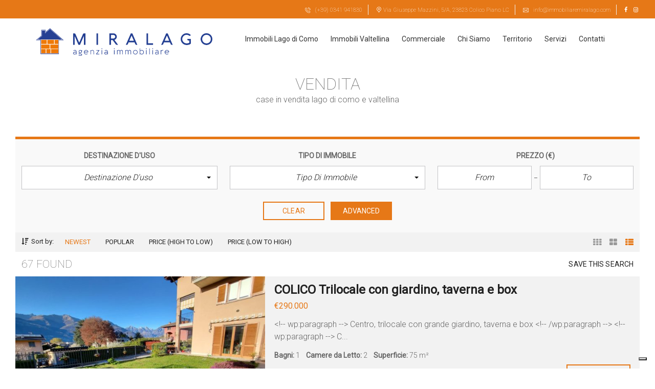

--- FILE ---
content_type: text/html; charset=UTF-8
request_url: https://www.immobiliaremiralago.com/offer-type/vendita/
body_size: 23973
content:
<!DOCTYPE html>
<html lang="it-IT">
<head>
    <meta charset="UTF-8">
    <meta name="viewport" content="width=device-width, initial-scale=1">
    <link rel="profile" href="https://gmpg.org/xfn/11">
    <link rel="pingback" href="https://www.immobiliaremiralago.com/xmlrpc.php">

    


<meta name='robots' content='index, follow, max-image-preview:large, max-snippet:-1, max-video-preview:-1' />

	<!-- This site is optimized with the Yoast SEO plugin v26.7 - https://yoast.com/wordpress/plugins/seo/ -->
	<title>case in vendita colico lago di como - agenzia immobiliarte miralago</title>
	<link rel="canonical" href="https://www.immobiliaremiralago.com/offer-type/vendita/" />
	<link rel="next" href="https://www.immobiliaremiralago.com/offer-type/vendita/page/2/" />
	<meta property="og:locale" content="it_IT" />
	<meta property="og:type" content="article" />
	<meta property="og:title" content="case in vendita colico lago di como - agenzia immobiliarte miralago" />
	<meta property="og:description" content="case in vendita lago di como e valtellina" />
	<meta property="og:url" content="https://www.immobiliaremiralago.com/offer-type/vendita/" />
	<meta property="og:site_name" content="Immobilire Miralago - Colico (LC)" />
	<meta name="twitter:card" content="summary_large_image" />
	<script type="application/ld+json" class="yoast-schema-graph">{"@context":"https://schema.org","@graph":[{"@type":"CollectionPage","@id":"https://www.immobiliaremiralago.com/offer-type/vendita/","url":"https://www.immobiliaremiralago.com/offer-type/vendita/","name":"case in vendita colico lago di como - agenzia immobiliarte miralago","isPartOf":{"@id":"https://www.immobiliaremiralago.com/#website"},"breadcrumb":{"@id":"https://www.immobiliaremiralago.com/offer-type/vendita/#breadcrumb"},"inLanguage":"it-IT"},{"@type":"BreadcrumbList","@id":"https://www.immobiliaremiralago.com/offer-type/vendita/#breadcrumb","itemListElement":[{"@type":"ListItem","position":1,"name":"Home","item":"https://www.immobiliaremiralago.com/"},{"@type":"ListItem","position":2,"name":"Vendita"}]},{"@type":"WebSite","@id":"https://www.immobiliaremiralago.com/#website","url":"https://www.immobiliaremiralago.com/","name":"Immobilire Miralago - Colico (LC)","description":"Immobiliare Miralago gestisce compravendite immobiliari sul Lago di Como, e tutti i servizi connessi, muovendone il mercato con tutta l’attenzione che l’acquisto e la vendita di un immobile richiedono, concentrando a sé le peculiarità del proprio staff con una straordinaria e consolidata gestione del lavoro di squadra. Accompagniamo clienti, compratori e venditori, investitori, in tutte le fasi della compravendita immobiliare con determinazione, professionalità, trasparenza e riservatezza. In vendita presso la nostra agenzia vi sono soluzioni di diversa tipologia: appartamenti, ville, rustici, immobili commerciali, terreni sul Lago di Como nelle provincie di Como e Lecco: Dervio, Colico, Bellano, Bellagio, Gera Lario, Domaso, Varenna, Menaggio, Cernobbio e in Valtellina nelle provincie di Sondrio, Morbegno, Dubino, Delebio, Valgerola e Valsassina","potentialAction":[{"@type":"SearchAction","target":{"@type":"EntryPoint","urlTemplate":"https://www.immobiliaremiralago.com/?s={search_term_string}"},"query-input":{"@type":"PropertyValueSpecification","valueRequired":true,"valueName":"search_term_string"}}],"inLanguage":"it-IT"}]}</script>
	<!-- / Yoast SEO plugin. -->


<link rel='dns-prefetch' href='//cdn.iubenda.com' />
<link rel='dns-prefetch' href='//fonts.googleapis.com' />
<link rel='preconnect' href='https://fonts.gstatic.com' crossorigin />
<link rel="alternate" type="application/rss+xml" title="Immobilire Miralago - Colico (LC) &raquo; Feed" href="https://www.immobiliaremiralago.com/feed/" />
<link rel="alternate" type="application/rss+xml" title="Immobilire Miralago - Colico (LC) &raquo; Feed dei commenti" href="https://www.immobiliaremiralago.com/comments/feed/" />
<link rel="alternate" type="application/rss+xml" title="Feed Immobilire Miralago - Colico (LC) &raquo; Vendita Contratto" href="https://www.immobiliaremiralago.com/offer-type/vendita/feed/" />
<style id='wp-img-auto-sizes-contain-inline-css' type='text/css'>
img:is([sizes=auto i],[sizes^="auto," i]){contain-intrinsic-size:3000px 1500px}
/*# sourceURL=wp-img-auto-sizes-contain-inline-css */
</style>
<style id='wp-emoji-styles-inline-css' type='text/css'>

	img.wp-smiley, img.emoji {
		display: inline !important;
		border: none !important;
		box-shadow: none !important;
		height: 1em !important;
		width: 1em !important;
		margin: 0 0.07em !important;
		vertical-align: -0.1em !important;
		background: none !important;
		padding: 0 !important;
	}
/*# sourceURL=wp-emoji-styles-inline-css */
</style>
<style id='wp-block-library-inline-css' type='text/css'>
:root{--wp-block-synced-color:#7a00df;--wp-block-synced-color--rgb:122,0,223;--wp-bound-block-color:var(--wp-block-synced-color);--wp-editor-canvas-background:#ddd;--wp-admin-theme-color:#007cba;--wp-admin-theme-color--rgb:0,124,186;--wp-admin-theme-color-darker-10:#006ba1;--wp-admin-theme-color-darker-10--rgb:0,107,160.5;--wp-admin-theme-color-darker-20:#005a87;--wp-admin-theme-color-darker-20--rgb:0,90,135;--wp-admin-border-width-focus:2px}@media (min-resolution:192dpi){:root{--wp-admin-border-width-focus:1.5px}}.wp-element-button{cursor:pointer}:root .has-very-light-gray-background-color{background-color:#eee}:root .has-very-dark-gray-background-color{background-color:#313131}:root .has-very-light-gray-color{color:#eee}:root .has-very-dark-gray-color{color:#313131}:root .has-vivid-green-cyan-to-vivid-cyan-blue-gradient-background{background:linear-gradient(135deg,#00d084,#0693e3)}:root .has-purple-crush-gradient-background{background:linear-gradient(135deg,#34e2e4,#4721fb 50%,#ab1dfe)}:root .has-hazy-dawn-gradient-background{background:linear-gradient(135deg,#faaca8,#dad0ec)}:root .has-subdued-olive-gradient-background{background:linear-gradient(135deg,#fafae1,#67a671)}:root .has-atomic-cream-gradient-background{background:linear-gradient(135deg,#fdd79a,#004a59)}:root .has-nightshade-gradient-background{background:linear-gradient(135deg,#330968,#31cdcf)}:root .has-midnight-gradient-background{background:linear-gradient(135deg,#020381,#2874fc)}:root{--wp--preset--font-size--normal:16px;--wp--preset--font-size--huge:42px}.has-regular-font-size{font-size:1em}.has-larger-font-size{font-size:2.625em}.has-normal-font-size{font-size:var(--wp--preset--font-size--normal)}.has-huge-font-size{font-size:var(--wp--preset--font-size--huge)}.has-text-align-center{text-align:center}.has-text-align-left{text-align:left}.has-text-align-right{text-align:right}.has-fit-text{white-space:nowrap!important}#end-resizable-editor-section{display:none}.aligncenter{clear:both}.items-justified-left{justify-content:flex-start}.items-justified-center{justify-content:center}.items-justified-right{justify-content:flex-end}.items-justified-space-between{justify-content:space-between}.screen-reader-text{border:0;clip-path:inset(50%);height:1px;margin:-1px;overflow:hidden;padding:0;position:absolute;width:1px;word-wrap:normal!important}.screen-reader-text:focus{background-color:#ddd;clip-path:none;color:#444;display:block;font-size:1em;height:auto;left:5px;line-height:normal;padding:15px 23px 14px;text-decoration:none;top:5px;width:auto;z-index:100000}html :where(.has-border-color){border-style:solid}html :where([style*=border-top-color]){border-top-style:solid}html :where([style*=border-right-color]){border-right-style:solid}html :where([style*=border-bottom-color]){border-bottom-style:solid}html :where([style*=border-left-color]){border-left-style:solid}html :where([style*=border-width]){border-style:solid}html :where([style*=border-top-width]){border-top-style:solid}html :where([style*=border-right-width]){border-right-style:solid}html :where([style*=border-bottom-width]){border-bottom-style:solid}html :where([style*=border-left-width]){border-left-style:solid}html :where(img[class*=wp-image-]){height:auto;max-width:100%}:where(figure){margin:0 0 1em}html :where(.is-position-sticky){--wp-admin--admin-bar--position-offset:var(--wp-admin--admin-bar--height,0px)}@media screen and (max-width:600px){html :where(.is-position-sticky){--wp-admin--admin-bar--position-offset:0px}}

/*# sourceURL=wp-block-library-inline-css */
</style><style id='global-styles-inline-css' type='text/css'>
:root{--wp--preset--aspect-ratio--square: 1;--wp--preset--aspect-ratio--4-3: 4/3;--wp--preset--aspect-ratio--3-4: 3/4;--wp--preset--aspect-ratio--3-2: 3/2;--wp--preset--aspect-ratio--2-3: 2/3;--wp--preset--aspect-ratio--16-9: 16/9;--wp--preset--aspect-ratio--9-16: 9/16;--wp--preset--color--black: #000000;--wp--preset--color--cyan-bluish-gray: #abb8c3;--wp--preset--color--white: #ffffff;--wp--preset--color--pale-pink: #f78da7;--wp--preset--color--vivid-red: #cf2e2e;--wp--preset--color--luminous-vivid-orange: #ff6900;--wp--preset--color--luminous-vivid-amber: #fcb900;--wp--preset--color--light-green-cyan: #7bdcb5;--wp--preset--color--vivid-green-cyan: #00d084;--wp--preset--color--pale-cyan-blue: #8ed1fc;--wp--preset--color--vivid-cyan-blue: #0693e3;--wp--preset--color--vivid-purple: #9b51e0;--wp--preset--gradient--vivid-cyan-blue-to-vivid-purple: linear-gradient(135deg,rgb(6,147,227) 0%,rgb(155,81,224) 100%);--wp--preset--gradient--light-green-cyan-to-vivid-green-cyan: linear-gradient(135deg,rgb(122,220,180) 0%,rgb(0,208,130) 100%);--wp--preset--gradient--luminous-vivid-amber-to-luminous-vivid-orange: linear-gradient(135deg,rgb(252,185,0) 0%,rgb(255,105,0) 100%);--wp--preset--gradient--luminous-vivid-orange-to-vivid-red: linear-gradient(135deg,rgb(255,105,0) 0%,rgb(207,46,46) 100%);--wp--preset--gradient--very-light-gray-to-cyan-bluish-gray: linear-gradient(135deg,rgb(238,238,238) 0%,rgb(169,184,195) 100%);--wp--preset--gradient--cool-to-warm-spectrum: linear-gradient(135deg,rgb(74,234,220) 0%,rgb(151,120,209) 20%,rgb(207,42,186) 40%,rgb(238,44,130) 60%,rgb(251,105,98) 80%,rgb(254,248,76) 100%);--wp--preset--gradient--blush-light-purple: linear-gradient(135deg,rgb(255,206,236) 0%,rgb(152,150,240) 100%);--wp--preset--gradient--blush-bordeaux: linear-gradient(135deg,rgb(254,205,165) 0%,rgb(254,45,45) 50%,rgb(107,0,62) 100%);--wp--preset--gradient--luminous-dusk: linear-gradient(135deg,rgb(255,203,112) 0%,rgb(199,81,192) 50%,rgb(65,88,208) 100%);--wp--preset--gradient--pale-ocean: linear-gradient(135deg,rgb(255,245,203) 0%,rgb(182,227,212) 50%,rgb(51,167,181) 100%);--wp--preset--gradient--electric-grass: linear-gradient(135deg,rgb(202,248,128) 0%,rgb(113,206,126) 100%);--wp--preset--gradient--midnight: linear-gradient(135deg,rgb(2,3,129) 0%,rgb(40,116,252) 100%);--wp--preset--font-size--small: 13px;--wp--preset--font-size--medium: 20px;--wp--preset--font-size--large: 36px;--wp--preset--font-size--x-large: 42px;--wp--preset--spacing--20: 0.44rem;--wp--preset--spacing--30: 0.67rem;--wp--preset--spacing--40: 1rem;--wp--preset--spacing--50: 1.5rem;--wp--preset--spacing--60: 2.25rem;--wp--preset--spacing--70: 3.38rem;--wp--preset--spacing--80: 5.06rem;--wp--preset--shadow--natural: 6px 6px 9px rgba(0, 0, 0, 0.2);--wp--preset--shadow--deep: 12px 12px 50px rgba(0, 0, 0, 0.4);--wp--preset--shadow--sharp: 6px 6px 0px rgba(0, 0, 0, 0.2);--wp--preset--shadow--outlined: 6px 6px 0px -3px rgb(255, 255, 255), 6px 6px rgb(0, 0, 0);--wp--preset--shadow--crisp: 6px 6px 0px rgb(0, 0, 0);}:where(.is-layout-flex){gap: 0.5em;}:where(.is-layout-grid){gap: 0.5em;}body .is-layout-flex{display: flex;}.is-layout-flex{flex-wrap: wrap;align-items: center;}.is-layout-flex > :is(*, div){margin: 0;}body .is-layout-grid{display: grid;}.is-layout-grid > :is(*, div){margin: 0;}:where(.wp-block-columns.is-layout-flex){gap: 2em;}:where(.wp-block-columns.is-layout-grid){gap: 2em;}:where(.wp-block-post-template.is-layout-flex){gap: 1.25em;}:where(.wp-block-post-template.is-layout-grid){gap: 1.25em;}.has-black-color{color: var(--wp--preset--color--black) !important;}.has-cyan-bluish-gray-color{color: var(--wp--preset--color--cyan-bluish-gray) !important;}.has-white-color{color: var(--wp--preset--color--white) !important;}.has-pale-pink-color{color: var(--wp--preset--color--pale-pink) !important;}.has-vivid-red-color{color: var(--wp--preset--color--vivid-red) !important;}.has-luminous-vivid-orange-color{color: var(--wp--preset--color--luminous-vivid-orange) !important;}.has-luminous-vivid-amber-color{color: var(--wp--preset--color--luminous-vivid-amber) !important;}.has-light-green-cyan-color{color: var(--wp--preset--color--light-green-cyan) !important;}.has-vivid-green-cyan-color{color: var(--wp--preset--color--vivid-green-cyan) !important;}.has-pale-cyan-blue-color{color: var(--wp--preset--color--pale-cyan-blue) !important;}.has-vivid-cyan-blue-color{color: var(--wp--preset--color--vivid-cyan-blue) !important;}.has-vivid-purple-color{color: var(--wp--preset--color--vivid-purple) !important;}.has-black-background-color{background-color: var(--wp--preset--color--black) !important;}.has-cyan-bluish-gray-background-color{background-color: var(--wp--preset--color--cyan-bluish-gray) !important;}.has-white-background-color{background-color: var(--wp--preset--color--white) !important;}.has-pale-pink-background-color{background-color: var(--wp--preset--color--pale-pink) !important;}.has-vivid-red-background-color{background-color: var(--wp--preset--color--vivid-red) !important;}.has-luminous-vivid-orange-background-color{background-color: var(--wp--preset--color--luminous-vivid-orange) !important;}.has-luminous-vivid-amber-background-color{background-color: var(--wp--preset--color--luminous-vivid-amber) !important;}.has-light-green-cyan-background-color{background-color: var(--wp--preset--color--light-green-cyan) !important;}.has-vivid-green-cyan-background-color{background-color: var(--wp--preset--color--vivid-green-cyan) !important;}.has-pale-cyan-blue-background-color{background-color: var(--wp--preset--color--pale-cyan-blue) !important;}.has-vivid-cyan-blue-background-color{background-color: var(--wp--preset--color--vivid-cyan-blue) !important;}.has-vivid-purple-background-color{background-color: var(--wp--preset--color--vivid-purple) !important;}.has-black-border-color{border-color: var(--wp--preset--color--black) !important;}.has-cyan-bluish-gray-border-color{border-color: var(--wp--preset--color--cyan-bluish-gray) !important;}.has-white-border-color{border-color: var(--wp--preset--color--white) !important;}.has-pale-pink-border-color{border-color: var(--wp--preset--color--pale-pink) !important;}.has-vivid-red-border-color{border-color: var(--wp--preset--color--vivid-red) !important;}.has-luminous-vivid-orange-border-color{border-color: var(--wp--preset--color--luminous-vivid-orange) !important;}.has-luminous-vivid-amber-border-color{border-color: var(--wp--preset--color--luminous-vivid-amber) !important;}.has-light-green-cyan-border-color{border-color: var(--wp--preset--color--light-green-cyan) !important;}.has-vivid-green-cyan-border-color{border-color: var(--wp--preset--color--vivid-green-cyan) !important;}.has-pale-cyan-blue-border-color{border-color: var(--wp--preset--color--pale-cyan-blue) !important;}.has-vivid-cyan-blue-border-color{border-color: var(--wp--preset--color--vivid-cyan-blue) !important;}.has-vivid-purple-border-color{border-color: var(--wp--preset--color--vivid-purple) !important;}.has-vivid-cyan-blue-to-vivid-purple-gradient-background{background: var(--wp--preset--gradient--vivid-cyan-blue-to-vivid-purple) !important;}.has-light-green-cyan-to-vivid-green-cyan-gradient-background{background: var(--wp--preset--gradient--light-green-cyan-to-vivid-green-cyan) !important;}.has-luminous-vivid-amber-to-luminous-vivid-orange-gradient-background{background: var(--wp--preset--gradient--luminous-vivid-amber-to-luminous-vivid-orange) !important;}.has-luminous-vivid-orange-to-vivid-red-gradient-background{background: var(--wp--preset--gradient--luminous-vivid-orange-to-vivid-red) !important;}.has-very-light-gray-to-cyan-bluish-gray-gradient-background{background: var(--wp--preset--gradient--very-light-gray-to-cyan-bluish-gray) !important;}.has-cool-to-warm-spectrum-gradient-background{background: var(--wp--preset--gradient--cool-to-warm-spectrum) !important;}.has-blush-light-purple-gradient-background{background: var(--wp--preset--gradient--blush-light-purple) !important;}.has-blush-bordeaux-gradient-background{background: var(--wp--preset--gradient--blush-bordeaux) !important;}.has-luminous-dusk-gradient-background{background: var(--wp--preset--gradient--luminous-dusk) !important;}.has-pale-ocean-gradient-background{background: var(--wp--preset--gradient--pale-ocean) !important;}.has-electric-grass-gradient-background{background: var(--wp--preset--gradient--electric-grass) !important;}.has-midnight-gradient-background{background: var(--wp--preset--gradient--midnight) !important;}.has-small-font-size{font-size: var(--wp--preset--font-size--small) !important;}.has-medium-font-size{font-size: var(--wp--preset--font-size--medium) !important;}.has-large-font-size{font-size: var(--wp--preset--font-size--large) !important;}.has-x-large-font-size{font-size: var(--wp--preset--font-size--x-large) !important;}
/*# sourceURL=global-styles-inline-css */
</style>

<style id='classic-theme-styles-inline-css' type='text/css'>
/*! This file is auto-generated */
.wp-block-button__link{color:#fff;background-color:#32373c;border-radius:9999px;box-shadow:none;text-decoration:none;padding:calc(.667em + 2px) calc(1.333em + 2px);font-size:1.125em}.wp-block-file__button{background:#32373c;color:#fff;text-decoration:none}
/*# sourceURL=/wp-includes/css/classic-themes.min.css */
</style>
<link rel='stylesheet' id='contact-form-7-css' href='//www.immobiliaremiralago.com/wp-content/plugins/contact-form-7/includes/css/styles.css?ver=6.1.4' type='text/css' media='all' />
<link rel='stylesheet' id='rs-plugin-settings-css' href='//www.immobiliaremiralago.com/wp-content/plugins/revslider/public/assets/css/settings.css?ver=5.4.8' type='text/css' media='all' />
<style id='rs-plugin-settings-inline-css' type='text/css'>
#rs-demo-id {}
/*# sourceURL=rs-plugin-settings-inline-css */
</style>
<link rel='stylesheet' id='myhome-idx-broker-css' href='//www.immobiliaremiralago.com/wp-content/plugins/myhome-idx-broker/assets/css/main.css?ver=6.9' type='text/css' media='all' />
<link rel='stylesheet' id='myhome-style-css' href='//www.immobiliaremiralago.com/wp-content/themes/immobiliaremiralago/style.min.css?ver=3.1.7' type='text/css' media='all' />
<style id='myhome-style-inline-css' type='text/css'>
			@media (min-width:1023px) {
			#mega_main_menu li.default_dropdown>.mega_dropdown {
			width:225px !important;
			}
			}
							.mh-active-input-primary input[type=text]:focus,
				.mh-active-input-primary input[type=text]:active,
				.mh-active-input-primary input[type=search]:focus,
				.mh-active-input-primary input[type=search]:active,
				.mh-active-input-primary input[type=email]:focus,
				.mh-active-input-primary input[type=email]:active,
				.mh-active-input-primary input[type=password]:focus,
				.mh-active-input-primary input[type=password]:active,
				.mh-active-input-primary textarea:focus,
				.mh-active-input-primary textarea:active,
				.mh-active-input-primary .mh-active-input input,
				.mh-active-input-primary .mh-active-input input,
				.myhome-body.mh-active-input-primary .mh-active-input .bootstrap-select.btn-group > .btn {
				background: rgba(230,120,23,0.05)!important;
				}

				html body .primary {
				background: rgba(230,120,23)!important;
				}


				html body .mh-fixed-menu--active #mega_main_menu.mh-primary #mh-submit-button a,
				html body .mh-fixed-menu--active #mega_main_menu.mh-primary #mh-submit-button a i {
				color:  rgba(230,120,23)!important;
				}

				.mh-app-wrapper .stepper__header .stepper__step--complete + .divider {
				background: rgba(230,120,23)!important;
				}

				html body .primary--text {
				color: rgba(230,120,23)!important;
				}

				html body .primary--text textarea,
				html body .primary--text input {
				caret-color: rgba(230,120,23)!important;
				}
									@media (min-width:1023px) {
					html body #mega_main_menu.mh-primary .nav_logo img {
					height: 40px!important;
					}
					}
				
			/* Menu */
			
			
			@media (min-width:1023px) {
			.mh-sticky-menu-placeholder--active {
			height: 4px;
			}
			}

			

			
			

			
			

			
			
			
			
			/* General */

			
			
			
			
			
			
			
			
			
			
			
			
			
			
			
			
			
			
			

			/* Top Bar */
							.mh-top-header,
				.mh-top-header-big,
				.mh-top-header--primary .mh-top-bar-user-panel__user-info {
				background: rgba(230,120,23,1)!important;
				}
			
							.mh-top-header {
				border-color: rgba(230,120,23,1)!important;
				}
				.mh-top-header-big {
				border-bottom: 1px solid rgba(230,120,23,1)!important;
				}
			
			
			
			
			
			
			
			
			/* Footer */
			
			
			
			
			
			
			
							.mh-footer-bottom {
				background: rgba(230,120,23,1)!important;
				}
			
			
			
			
			
			
			
			
							.mh-footer-top .mh-social-icon:hover i {
				color: rgba(255,255,255,1)!important;
				}
			
			/* Top Title */
			
			
							.mh-top-title * {
				color: rgba(102,102,102,1)!important;
				}
			
			/* Breadcrumbs */
			
							.mh-breadcrumbs-wrapper {
				color: rgba(230,120,23,1)!important;
				}
			
			
			
			
			
			/* Single Property Page */
			
			
			
			
			
							.mh-estate__details__price {
				background: rgba(141,147,151,1)!important;
				}
			
			
			
			
			
			
			
			
			
			/* Property card */
			
			
			
			
			
			
			
			
			
			
			
			
			/* Search Form */
			
			
			
			
			
			
			
			
			
			
			
			
			
			
			
			
			
			
			
			
			/* Agent Carousel / List */
			
			
			
			
			
			

			
			/* Blog */

			
			
			
			
			
			
			
			
			
			
			
			
			
			
			
			
			
			
			
			
			
			
			

			/* Sidebar */
							.mh-widget-title__text:before {
				background:rgba(255,255,255,1)!important;
				}
			
			
			
			

			

			
			
			
			
			
			
			/* Post Card */
			
			
			
			
			
			
			
			/* Map */
			
			
			
			
			
			
			
			
			
			
			
			/* Compare Bar */
			
			
			
			
			
			
			
			
			
			
			/* User panel */

			
			
			
			
			
			
			
			
			
			
			
						
			
			
							@media (min-width: 1023px) {
				.logo_link {
				margin-right: 48px!important;
				}
				}
			
							@media (min-width: 1023px) {
				html body #mega_main_menu.mh-primary > .menu_holder > .menu_inner > ul > li[class*="columns"] {
				margin-right: 10px!important;
				}
				}
			
			
/*# sourceURL=myhome-style-inline-css */
</style>
<link rel='stylesheet' id='easy-social-share-buttons-css' href='//www.immobiliaremiralago.com/wp-content/plugins/easy-social-share-buttons3/assets/css/easy-social-share-buttons.min.css?ver=5.6' type='text/css' media='all' />
<link rel='stylesheet' id='mmm_mega_main_menu-css' href='//www.immobiliaremiralago.com/wp-content/plugins/mega_main_menu/src/css/cache.skin.css?ver=1553668352' type='text/css' media='all' />
<link rel='stylesheet' id='bsf-Defaults-css' href='//www.immobiliaremiralago.com/wp-content/uploads/smile_fonts/Defaults/Defaults.css?ver=6.9' type='text/css' media='all' />
<link rel="preload" as="style" href="//fonts.googleapis.com/css?family=Roboto:300,400,100&#038;subset=latin-ext&#038;display=swap&#038;ver=1576538735" /><link rel="stylesheet" href="//fonts.googleapis.com/css?family=Roboto:300,400,100&#038;subset=latin-ext&#038;display=swap&#038;ver=1576538735" media="print" onload="this.media='all'"><noscript><link rel="stylesheet" href="//fonts.googleapis.com/css?family=Roboto:300,400,100&#038;subset=latin-ext&#038;display=swap&#038;ver=1576538735" /></noscript>
<script  type="text/javascript" class=" _iub_cs_skip" type="text/javascript" id="iubenda-head-inline-scripts-0">
/* <![CDATA[ */

var _iub = _iub || [];
_iub.csConfiguration = {"invalidateConsentWithoutLog":true,"consentOnContinuedBrowsing":false,"whitelabel":false,"lang":"it","floatingPreferencesButtonDisplay":"bottom-right","siteId":2467866,"perPurposeConsent":true,"cookiePolicyId":89576321, "banner":{ "closeButtonRejects":true,"acceptButtonDisplay":true,"customizeButtonDisplay":true,"explicitWithdrawal":true,"position":"float-top-center","rejectButtonDisplay":true,"listPurposes":true,"acceptButtonColor":"#f2561b","rejectButtonColor":"#f2561b" }};

//# sourceURL=iubenda-head-inline-scripts-0
/* ]]> */
</script>
<script  type="text/javascript" charset="UTF-8" async="" class=" _iub_cs_skip" type="text/javascript" src="//cdn.iubenda.com/cs/iubenda_cs.js?ver=3.12.5" id="iubenda-head-scripts-0-js"></script>
<script type="text/javascript" src="//www.immobiliaremiralago.com/wp-includes/js/jquery/jquery.min.js?ver=3.7.1" id="jquery-core-js"></script>
<script type="text/javascript" src="//www.immobiliaremiralago.com/wp-includes/js/jquery/jquery-migrate.min.js?ver=3.4.1" id="jquery-migrate-js"></script>
<script type="text/javascript" src="//www.immobiliaremiralago.com/wp-content/plugins/revslider/public/assets/js/jquery.themepunch.tools.min.js?ver=5.4.8" id="tp-tools-js"></script>
<script type="text/javascript" src="//www.immobiliaremiralago.com/wp-content/plugins/revslider/public/assets/js/jquery.themepunch.revolution.min.js?ver=5.4.8" id="revmin-js"></script>
<script type="text/javascript" src="//www.immobiliaremiralago.com/wp-content/plugins/revslider/public/assets/js/extensions/revolution.extension.actions.min.js?ver=5.4.8" id="revmin-actions-js"></script>
<script type="text/javascript" src="//www.immobiliaremiralago.com/wp-content/plugins/revslider/public/assets/js/extensions/revolution.extension.carousel.min.js?ver=5.4.8" id="revmin-carousel-js"></script>
<script type="text/javascript" src="//www.immobiliaremiralago.com/wp-content/plugins/revslider/public/assets/js/extensions/revolution.extension.kenburn.min.js?ver=5.4.8" id="revmin-kenburn-js"></script>
<script type="text/javascript" src="//www.immobiliaremiralago.com/wp-content/plugins/revslider/public/assets/js/extensions/revolution.extension.layeranimation.min.js?ver=5.4.8" id="revmin-layeranimation-js"></script>
<script type="text/javascript" src="//www.immobiliaremiralago.com/wp-content/plugins/revslider/public/assets/js/extensions/revolution.extension.migration.min.js?ver=5.4.8" id="revmin-migration-js"></script>
<script type="text/javascript" src="//www.immobiliaremiralago.com/wp-content/plugins/revslider/public/assets/js/extensions/revolution.extension.navigation.min.js?ver=5.4.8" id="revmin-navigation-js"></script>
<script type="text/javascript" src="//www.immobiliaremiralago.com/wp-content/plugins/revslider/public/assets/js/extensions/revolution.extension.parallax.min.js?ver=5.4.8" id="revmin-parallax-js"></script>
<script type="text/javascript" src="//www.immobiliaremiralago.com/wp-content/plugins/revslider/public/assets/js/extensions/revolution.extension.slideanims.min.js?ver=5.4.8" id="revmin-slideanims-js"></script>
<script type="text/javascript" src="//www.immobiliaremiralago.com/wp-content/plugins/revslider/public/assets/js/extensions/revolution.extension.video.min.js?ver=5.4.8" id="revmin-video-js"></script>
<link rel="https://api.w.org/" href="https://www.immobiliaremiralago.com/wp-json/" /><link rel="EditURI" type="application/rsd+xml" title="RSD" href="https://www.immobiliaremiralago.com/xmlrpc.php?rsd" />
<meta name="generator" content="WordPress 6.9" />
<meta name="generator" content="Redux 4.5.10" /><style type="text/css">.recentcomments a{display:inline !important;padding:0 !important;margin:0 !important;}</style>
<script type="text/javascript">var essb_settings = {"ajax_url":"https:\/\/www.immobiliaremiralago.com\/wp-admin\/admin-ajax.php","essb3_nonce":"2c40d3ab60","essb3_plugin_url":"https:\/\/www.immobiliaremiralago.com\/wp-content\/plugins\/easy-social-share-buttons3","essb3_stats":false,"essb3_ga":false,"essb3_ga_mode":"simple","blog_url":"https:\/\/www.immobiliaremiralago.com\/","essb3_postfloat_stay":false,"post_id":10389};</script><meta name="generator" content="Powered by WPBakery Page Builder - drag and drop page builder for WordPress."/>
<!--[if lte IE 9]><link rel="stylesheet" type="text/css" href="https://www.immobiliaremiralago.com/wp-content/plugins/js_composer/assets/css/vc_lte_ie9.min.css" media="screen"><![endif]--><meta name="generator" content="Powered by Slider Revolution 5.4.8 - responsive, Mobile-Friendly Slider Plugin for WordPress with comfortable drag and drop interface." />
<script type="text/javascript">function setREVStartSize(e){									
						try{ e.c=jQuery(e.c);var i=jQuery(window).width(),t=9999,r=0,n=0,l=0,f=0,s=0,h=0;
							if(e.responsiveLevels&&(jQuery.each(e.responsiveLevels,function(e,f){f>i&&(t=r=f,l=e),i>f&&f>r&&(r=f,n=e)}),t>r&&(l=n)),f=e.gridheight[l]||e.gridheight[0]||e.gridheight,s=e.gridwidth[l]||e.gridwidth[0]||e.gridwidth,h=i/s,h=h>1?1:h,f=Math.round(h*f),"fullscreen"==e.sliderLayout){var u=(e.c.width(),jQuery(window).height());if(void 0!=e.fullScreenOffsetContainer){var c=e.fullScreenOffsetContainer.split(",");if (c) jQuery.each(c,function(e,i){u=jQuery(i).length>0?u-jQuery(i).outerHeight(!0):u}),e.fullScreenOffset.split("%").length>1&&void 0!=e.fullScreenOffset&&e.fullScreenOffset.length>0?u-=jQuery(window).height()*parseInt(e.fullScreenOffset,0)/100:void 0!=e.fullScreenOffset&&e.fullScreenOffset.length>0&&(u-=parseInt(e.fullScreenOffset,0))}f=u}else void 0!=e.minHeight&&f<e.minHeight&&(f=e.minHeight);e.c.closest(".rev_slider_wrapper").css({height:f})					
						}catch(d){console.log("Failure at Presize of Slider:"+d)}						
					};</script>
		<style type="text/css" id="wp-custom-css">
			.myhome-compare-button{display:none !important;}
.mh-thumbnail__featured{display:none !important;}
.mh-estate-vertical__date{display:none !important}
.mh-caption__inner{display:none !important;}
.mh-navbar__menu ul:first-child > li {
    display: inline-block;
    padding: 0;
    margin: 0 10px;
        margin-left: 10px;
    position: static;
    cursor: pointer;
}
.mh-search-horizontal{/*max-width:1140px;*/
max-width:none !important;}
.mh-search-classic{/*max-width:1140px;*/
max-width:none !important;}
@media (min-width:1200px){.mh-layout{max-width:1400px;padding:0 30px}}
@media (min-width:1800px){.mh-layout{max-width:1640px;padding:0 30px}}
		</style>
		<style id="myhome_redux-dynamic-css" title="dynamic-css" class="redux-options-output">
                              html body.myhome-body .mh-menu-primary-color-background .mh-header:not(.mh-header--transparent) #mega_main_menu.mh-primary > .menu_holder > .menu_inner > span.nav_logo,
                              html body.myhome-body .mh-menu-primary-color-background .mh-header:not(.mh-header--transparent) #mega_main_menu.mh-primary > .menu_holder > .mmm_fullwidth_container,
                              .myhome-body .mh-thumbnail__featured,
                              .myhome-body .calendar_wrap table tbody td a:hover,
                              .myhome-body .dropdown-menu > li.selected a,
                              .myhome-body .mdl-button.mdl-button--raised.mdl-button--primary,
                              .myhome-body .mdl-button.mdl-button--primary-ghost:hover,
                              .myhome-body .mdl-button.mdl-button--primary-ghost:active,
                              .myhome-body .mdl-button.mdl-button--primary-ghost:focus,
                              .myhome-body .mdl-button.mdl-button--compare-active,
                              .myhome-body .mdl-button.mdl-button--compare-active:hover,
                              .myhome-body .mdl-button.mdl-button--compare-active:active,
                              .myhome-body .mdl-button.mdl-button--compare-active:focus,
                              .myhome-body .mh-accordion .ui-accordion-header.ui-accordion-header-active,
                              .myhome-body .mh-caption__inner,
                              .myhome-body .mh-compare__price,
                              .myhome-body .mh-estate__slider__price,
                              .myhome-body .mh-estate__details__price,
                              .myhome-body .mh-heading--top-separator:after,
                              .myhome-body .mh-heading--bottom-separator:after,
                              .myhome-body .mh-loader,
                              .myhome-body .wpcf7-form .wpcf7-form-control.wpcf7-submit,
                              .myhome-body .mh-loader:before,
                              .myhome-body .mh-loader:after,
                              .myhome-body .mh-map-panel__element button:hover,
                              .myhome-body .mh-map-panel .mh-map-panel__element button.mh-button--active,
                              .myhome-body .mh-map-panel .mh-map-panel__element button.mh-button--active:hover,
                              .myhome-body .mh-map-panel .mh-map-panel__element button.mh-button--active:active,
                              .myhome-body .mh-map-panel .mh-map-panel__element button.mh-button--active:focus,
                              .myhome-body .mh-map-zoom__element button:hover,
                              .myhome-body .mh-map-infobox,
                              .myhome-body .mh-post-single__nav__prev:before,
                              .myhome-body .mh-post-single__nav__next:before,
                              .myhome-body .mh-slider__card-short__price,
                              .myhome-body .mh-slider__card-default__price,
                              .myhome-body #estate_slider_card .tparrows:hover:before,
                              .myhome-body #estate_slider_card_short .tparrows:hover:before,
                              .myhome-body #mh_rev_slider_single .tparrows:hover:before,
                              .myhome-body #mh_rev_gallery_single .tparrows:hover:before,
                              .myhome-body .mh-social-icon:hover,
                              .myhome-body .mh-top-header--primary,
                              .myhome-body .mh-top-header-big:not(.mh-top-header-big--primary) .mh-top-header-big__panel,
                              .myhome-body .mh-top-header-big.mh-top-header-big--primary,
                              .myhome-body .mh-browse-estate__row:first-child,
                              .myhome-body .mh-widget-title__text:before,
                              .myhome-body .owl-carousel .owl-dots .owl-dot.active span,
                              .myhome-body .tagcloud a:hover,
                              .myhome-body .tagcloud a:active,
                              .myhome-body .tagcloud a:focus,
                              .myhome-body .mh-menu ul li a:before,
                              .myhome-body .widget_pages ul li a:before,
                              .myhome-body .widget_meta ul li a:before,
                              .myhome-body .widget_recent_entries ul li a:before,
                              .myhome-body .widget_nav_menu ul li a:before,
                              .myhome-body .widget_categories ul li a:before,
                              .myhome-body .widget_archive ul li a:before,
                              .myhome-body .calendar_wrap table #today,
                              .myhome-body .mh-background-color-primary,
                              .myhome-body .mh-user-panel__menu ul li.mh-user-panel__menu__li--active button,
                              .myhome-body .mh-user-panel__menu ul li.mh-user-panel__menu__li--active a,
                              .myhome-body .mh-top-header--primary .mh-top-bar-user-panel__user-info,
                              .myhome-body .mh-top-header-big .mh-top-bar-user-panel__user-info,
                              .myhome-body .awesomplete mark,
                              .myhome-body .idx-omnibar-form.idx-omnibar-original-form button,
                              .myhome-body .idx-omnibar-form.idx-omnibar-original-form .awesomplete > ul > li mark,
                              .myhome-body #IDX-main #IDX-resultsRow .IDX-resultsDetailsLink a:hover,
                              .myhome-body #IDX-main #IDX-formSubmit,
                              .myhome-body #IDX-main #IDX-submitBtn,
                              .myhome-body #IDX-main #IDX-scheduleShowing,
                              .myhome-body #IDX-main #IDX-photoGalleryLink,
                              .myhome-body #IDX-main .IDX-detailsVirtualTourLink,   
                              .myhome-body #IDX-main #IDX-detailsVirtualTour,
                              .myhome-body .IDX-qsInput.IDX-qsButtonInput, 
                              .myhome-body #IDX-main.IDX-category-map #IDX-criteriaText, 
                              .myhome-body .mh-fixed-menu--active .mh-menu-primary-color-background .mega_main_menu,
                              .myhome-body.mh-active-input-primary .mh-search__panel > div:not(:first-child) .is-checked .mdl-radio__inner-circle,
                              .myhome-body #myhome-idx-wrapper #IDX-leadToolsBar,
                              .myhome-body #myhome-idx-wrapper #IDX-submitBtn,
                              .myhome-body #myhome-idx-wrapper #IDX-formSubmit,
                              .myhome-body #myhome-idx-wrapper #IDX-submitBtn:hover,
                              .myhome-body #myhome-idx-wrapper #IDX-formSubmit:hover,
                              .myhome-body #myhome-idx-wrapper__details-detailsDynamic-1008 .IDX-detailsVirtualTourLink,
                              .myhome-body #myhome-idx-wrapper .IDX-page-listing .IDX-detailsVirtualTourLink,
                              .myhome-body #myhome-idx-wrapper__details-detailsDynamic-1008 .IDX-detailsVirtualTourLink:hover,
                              .myhome-body #myhome-idx-wrapper .IDX-page-listing .IDX-detailsVirtualTourLink:hover,
                              .myhome-body #myhome-idx-wrapper__details-detailsDynamic-1008 #IDX-main.IDX-category-details #IDX-photoGalleryLink,
                              .myhome-body #myhome-idx-wrapper__details-detailsDynamic-1008 #IDX-main.IDX-category-details #IDX-scheduleShowing,
                              .myhome-body #myhome-idx-wrapper .IDX-page-listing #IDX-photoGalleryLink,
                              .myhome-body #myhome-idx-wrapper .IDX-page-listing #IDX-scheduleShowing,
                              .myhome-body #myhome-idx-wrapper__details-detailsDynamic-1008 #IDX-main.IDX-category-details #IDX-photoGalleryLink:hover,
                              .myhome-body #myhome-idx-wrapper__details-detailsDynamic-1008 #IDX-main.IDX-category-details #IDX-scheduleShowing:hover,
                              .myhome-body #myhome-idx-wrapper .IDX-page-listing #IDX-photoGalleryLink:hover,
                              .myhome-body #myhome-idx-wrapper .IDX-page-listing #IDX-scheduleShowing:hover,
                              .myhome-body .myhome-idx-wrapper__mortgage_calculator-mobileFirstMortgage-1002 .IDX-input-group-addon,
                              .myhome-body .myhome-idx-wrapper__map_search_page-mapsearch-1000 #IDX-criteriaText,
                              .myhome-body .myhome-idx-wrapper__map_search_page-mapsearch-1000 #IDX-criteriaWindow .ui-widget-content .ui-slider-range,
                              .myhome-body .myhome-idx-wrapper__map_search_page-mapsearch-1000 #IDX-criteriaWindow .ui-widget-content,
                              .myhome-body .idx-omnibar-form button,
                              .myhome-body .myhome-idx-wrapper__results-mobileFirstResults-1006 .IDX-resultsDetailsLink a:hover,
                              .myhome-body .IDX-type-roster #IDX-rosterFilterSubmit,
                              .myhome-body .IDX-type-roster #IDX-rosterFilterSubmit:hover,
                              .myhome-body .myhome-idx-wrapper__search_page-searchBase-1005 #IDX-loginSubmit,
                              .myhome-body #myhome-idx-wrapper .IDX-category-search #IDX-loginSubmit, 
                              .myhome-body .myhome-idx-wrapper__search_page-searchBase-1005 #IDX-loginSubmit:hover,
                              .myhome-body #myhome-idx-wrapper .IDX-category-search #IDX-loginSubmit:hover,
                              .myhome-body .myhome-idx-wrapper__my_account-myaccount-1000 input[type=submit],
                              .myhome-body .myhome-idx-wrapper__my_account-myaccount-1000 input[type=submit]:hover,
                              .myhome-body .myhome-idx-wrapper__user_signup-usersignup-1002 #IDX-submitBtn,
                              .myhome-body .myhome-idx-wrapper__user_signup-usersignup-1002 #IDX-submitBtn:hover,
                              .myhome-body .myhome-idx-wrapper__user_login-userlogin-1001 #IDX-loginSubmit,
                              .myhome-body .myhome-idx-wrapper__user_login-userlogin-1001 #IDX-loginSubmit:hover,
                              .myhome-body #IDX-widgetLeadLoginWrapper.IDX-widgetLeadLoginWrapper input[type=submit],
                              .myhome-body #IDX-widgetLeadLoginWrapper.IDX-widgetLeadLoginWrapper input[type=submit]:hover,
                              .myhome-body #LeadSignup.LeadSignup input[type=submit],
                              .myhome-body #LeadSignup.LeadSignup input[type=submit]:hover,
                              .myhome-body .IDX-quicksearchWrapper .IDX-quicksearchForm .IDX-qsInput.IDX-qsButtonInput,
                              .myhome-body #myhome-idx-wrapper.myhome-idx-wrapper__mortgage_calculator-mobileFirstMortgage-1002 .IDX-input-group-addon,
                              .myhome-body #myhome-idx-wrapper.myhome-idx-wrapper__mortgage_calculator-mobileFirstMortgage-1002 .IDX-btn-primary,
                              .myhome-body #myhome-idx-wrapper.myhome-idx-wrapper__mortgage_calculator-mobileFirstMortgage-1002 .IDX-btn-primary:hover,
                               html body.myhome-body .ui-dialog[aria-labelledby*=IDX-loadingScreen] #IDX-loadingScreen,
                               html body.myhome-body .ui-dialog[aria-labelledby*=IDX-loadingScreen] #IDX-loadingScreen:before,
                               html body.myhome-body .ui-dialog[aria-labelledby*=IDX-loadingScreen] #IDX-loadingScreen:after,
                               .IDX-registrationModal #IDX-registration .IDX-btn-primary,
                               .IDX-registrationModal #IDX-registration .IDX-btn-primary:hover,
                               .myhome-body .myhome-idx-wrapper__photo_gallery-mobileFirstPhotoGallery-1003 #IDX-photoGallery .IDX-arrow:hover,
                               .myhome-body div[id*=IDX-carouselGallery-] + a:hover,
                               .myhome-idx-wrapper__results-mobileFirstResults-1006 #IDX-resultsRefineSubmit,
                               .myhome-idx-wrapper__results-mobileFirstResults-1006 #IDX-resultsRefineSubmit:hover,                               
                               .myhome-body .mh-app-wrapper .primary,
                               .myhome-body div.awesomplete mark,
                               .myhome-body .mh-popup-login .mh-popup-login__tab-button.active,
                               .myhome-body .mh-app__sidebar-nav__avatar-placeholder:hover,
                               .myhome-body .mh-pricing-table__row--name,
                               .myhome-body .woocommerce #respond input#submit.alt,
                               .myhome-body .woocommerce a.button.alt,
                               .myhome-body .woocommerce button.button.alt,
                               .myhome-body .woocommerce input.button.alt,
                               .myhome-body .mh-field-plans__list__image__icon       
                            {background-color:#e67817;}
                              .myhome-body blockquote,
                              .myhome-body html body .mh-menu-primary-color-background #mega_main_menu.mh-primary > .menu_holder > .mmm_fullwidth_container,
                              .myhome-body input[type=text]:focus,
                              .myhome-body input[type=text]:active,
                              .myhome-body input[type=password]:focus,
                              .myhome-body input[type=password]:active,
                              .myhome-body input[type=email]:focus,
                              .myhome-body input[type=email]:active,
                              .myhome-body input[type=search]:focus,
                              .myhome-body input[type=search]:active,
                              .myhome-body input[type=tel]:focus,
                              .myhome-body input[type=tel]:active,
                              .myhome-body textarea:focus,
                              .myhome-body textarea:active,
                              .myhome-body .sticky,
                              .myhome-body .mh-active-input input,
                              .myhome-body .mh-active-input .bootstrap-select.btn-group > .btn,
                              .myhome-body .mdl-button.mdl-button--primary-ghost,
                              .myhome-body .mh-compare,
                              .myhome-body .tagcloud a:hover, 
                              .myhome-body .tagcloud a:active,
                              .myhome-body .tagcloud a:focus,
                              .myhome-body .mh-map-panel,
                              .myhome-body .mh-map-zoom,
                              .myhome-body .mh-map-infobox:after,
                              .myhome-body .mh-map-infobox .mh-map-infobox__img-wrapper,
                              .myhome-body .mh-search-horizontal,
                              .myhome-body .mh-search-map-top .mh-search-horizontal,
                              .myhome-body .mh-social-icon:hover:after,
                              .myhome-body .mh-top-header--primary,
                              .myhome-body .owl-carousel .owl-dots .owl-dot.active span,
                              .myhome-body .mh-border-color-primary,
                              .myhome-body .mh-post .post-content blockquote,
                              .myhome-body .mh-user-panel-info,                       
                              .myhome-body.mh-active-input-primary .mh-search__panel > div:not(:first-child) .is-checked .mdl-radio__outer-circle,
                              html body.myhome-body .mh-menu-primary-color-background .mh-header:not(.mh-header--transparent) #mega_main_menu.mh-primary > .menu_holder > .mmm_fullwidth_container,
                              .myhome-body .myhome-idx-wrapper__photo_gallery-photogallery-1002 .IDX-photoGallery,
                              .myhome-body .myhome-idx-wrapper__map_search_page-mapsearch-1000 #IDX-searchNavWrapper,
                              .myhome-body .myhome-idx-wrapper__results-mobileFirstResults-1006 .IDX-propertyTypeHeader,
                              .myhome-body .myhome-idx-wrapper__results-mobileFirstResults-1006 .IDX-resultsDetailsLink a,
                              .myhome-body .myhome-idx-wrapper__search_page-searchBase-1005 #IDX-searchNavWrapper,
                              .myhome-body #myhome-idx-wrapper .IDX-category-search #IDX-searchNavWrapper,
                              .myhome-body .myhome-idx-wrapper__search_page-searchStandard-1002 #IDX-searchNavWrapper,
                              .myhome-body #myhome-idx-wrapper.myhome-idx-wrapper__mortgage_calculator-mobileFirstMortgage-1002 .IDX-well,
                              .myhome-body div[id*=IDX-carouselGallery-] + a,
                              .myhome-body .mh-app-wrapper .primary,
                              .myhome-body .tabs
                              {border-color:#e67817;}
                              .myhome-body .mh-navbar__menu ul:first-child > li:hover > a,
                              .myhome-body .mh-navbar__container .mh-navbar__menu ul:first-child > li:hover > a:first-child,
                              .myhome-body .mh-pagination a:hover,
                              .myhome-body .page-numbers.current,
                              .myhome-body .mh-footer-top--dark a:hover,
                              .myhome-body .mh-footer-top--dark a:active,
                              .myhome-body .mh-footer-top--dark a:focus,                              
                              .myhome-body.input-myhome .mh-active-input input,
                              .myhome-body .tt-highlight,
                              .myhome-body .mh-breadcrumbs__item a:hover, 
                              .myhome-body .mh-breadcrumbs__back:hover,
                              .myhome-body .mh-breadcrumbs__back:hover i,
                              .myhome-body .mh-active-input .bootstrap-select.btn-group > .btn,
                              .myhome-body .mh-active-input .bootstrap-select.btn-group .dropdown-toggle .filter-option,
                              .myhome-body .mdl-button.mdl-button--primary-ghost,
                              .myhome-body .mdl-button.mdl-button--primary-ghost:hover,
                              .myhome-body .mdl-button.mdl-button--primary-ghost:active,
                              .myhome-body .mdl-button.mdl-button--primary-ghost:focus,
                              .myhome-body .mdl-button.mdl-button--primary-font,
                              html body #mega_main_menu.mh-primary #mh-submit-button a,
                              html body.myhome-body #mega_main_menu.mh-primary #mh-submit-button a i,
                              html body.myhome-body #mega_main_menu.mh-primary > .menu_holder > .menu_inner > ul > li:hover > a:after,
                              html body.myhome-body  #mega_main_menu.mh-primary > .menu_holder > .menu_inner > ul > li:hover > .item_link *,
                              .myhome-body .comment-edit-link:hover,
                              .myhome-body .comment-reply-link:hover,
                              .myhome-body .mh-compare__feature-list li a:hover,
                              .myhome-body .mh-compare__list__element a:hover,
                              .myhome-body .mh-compare__list__element a:hover i,
                              .myhome-body .mh-estate__list__element a:hover,
                              .myhome-body .mh-estate__list__element a:hover i,
                              .myhome-body .mh-estate-horizontal__primary,
                              .myhome-body .mh-estate-vertical__primary,
                              .myhome-body .mh-filters__button.mh-filters__button--active,
                              .myhome-body .mh-filters__button.mh-filters__button--active:hover,
                              .myhome-body button.mh-filters__right__button--active,
                              .myhome-body .mh-loader-wrapper-map,
                              .myhome-body .mh-loader,
                              .myhome-body .mh-register-terms .mh-register-terms__text a,
                              .myhome-body .mh-register-field__terms .mh-register-field__terms__text a,
                              .myhome-body .mh-form-container__reset:hover,
                              .myhome-body .mh-map-wrapper__noresults,
                              .myhome-body .mh-map-pin i,
                              .myhome-body .mh-navbar__wrapper #mh-submit-button a:hover,
                              .myhome-body .mh-pagination--single-post,
                              .myhome-body .mh-post-single__meta a:hover,
                              .myhome-body .mh-search__heading-big,
                              .myhome-body .mh-button-transparent:hover,
                              .myhome-body .mh-user-panel__plans__row .mh-user-panel__plans__cell-4 button:hover,
                              .myhome-body .mh-browse-estate__cell-3 a:hover,
                              .myhome-body .mh-browse-estate__cell-payment a:hover,
                              .myhome-body .mh-user-pagination li:hover,
                              .myhome-body .mh-user-pagination li.mh-user-pagination__element-active,
                              .myhome-body .mh-top-header-big__element:not(.mh-top-header-big__panel) a:hover,
                              .myhome-body .mh-color-primary,
                              .myhome-body .mh-top-header:not(.mh-top-header--primary) a:hover,
                              .myhome-body .mh-top-header-big .mh-top-header-big__social-icons a:hover,                              
                              .myhome-body .mh-top-header-big .mh-top-header-big__social-icons button:hover,
                              .myhome-body .mh-estate__details > div a:hover,
                              .myhome-body .recentcomments a:hover,
                              .myhome-body .rsswidget:hover,
                              .myhome-body .mh-post .post-content a:hover,
                              .myhome-body .link-primary:hover,                              
                              .myhome-body .mh-estate__agent__content a:hover,     
                              .myhome-body .mh-pagination--properties li.active a,  
                              .myhome-body .mh-page-type-v2__content a,
                              .myhome-body .idx-omnibar-form.idx-omnibar-original-form .awesomplete > ul > li:hover,
                              .myhome-body .idx-omnibar-form.idx-omnibar-original-form .awesomplete > ul > li[aria-selected="true"],
                              .myhome-body #IDX-main #IDX-resultsRow .IDX-field-listingPrice.IDX-field-price.IDX-field .IDX-text,
                              .myhome-body #IDX-main #IDX-resultsRow .IDX-resultsDetailsLink a,
                              .myhome-body #IDX-main.IDX-category-details #IDX-detailsTopNav .IDX-topLink a:hover,
                              .myhome-body #IDX-main.IDX-category-details .IDX-listAsRow li span,
                              .myhome-body #IDX-main.IDX-category-details .IDX-listAsRow li a:hover,
                              .myhome-body #IDX-main.IDX-category-search .IDX-listAsRow li span,
                              .myhome-body #IDX-main.IDX-category-map .IDX-listAsRow li span,
                              .myhome-body #IDX-main.IDX-category-search .IDX-listAsRow li a:hover,
                              .myhome-body #IDX-main.IDX-category-map .IDX-listAsRow li a:hover,
                              .myhome-body #IDX-main.IDX-category-search .IDX-listAsRow li span,
                              .myhome-body #IDX-main.IDX-category-map .IDX-listAsRow li span,
                              .myhome-body #IDX-main.IDX-category-search .IDX-listAsRow li a:hover,
                              .myhome-body #IDX-main.IDX-category-map .IDX-listAsRow li a:hover,
                              .myhome-body #IDX-main.IDX-category-details #IDX-detailsField-listingPrice #IDX-detailsPrice,
                              .myhome-body .mh-rs-search #myhome-search-form-submit .mh-search__panel--keyword .mh-search__panel.mh-active-input:after,                        
                              .myhome-body.mh-active-input-primary .mh-search__panel > div:not(:first-child) .is-checked .mdl-radio__label,
                              .myhome-body #myhome-idx-wrapper__details-detailsDynamic-1008 #IDX-nextLastButtons #IDX-nextProp,
                              .myhome-body #myhome-idx-wrapper .IDX-page-listing #IDX-nextLastButtons #IDX-nextProp,
                              .myhome-body #myhome-idx-wrapper__details-detailsDynamic-1008 #IDX-hotLinks a:hover,
                              .myhome-body #myhome-idx-wrapper .IDX-page-listing #IDX-hotLinks a:hover,
                              .myhome-body #myhome-idx-wrapper__details-detailsDynamic-1008 #IDX-main.IDX-category-details #IDX-detailsField-listingPrice #IDX-detailsPrice,
                              .myhome-body #myhome-idx-wrapper .IDX-page-listing #IDX-detailsField-listingPrice #IDX-detailsPrice,
                              .myhome-body #myhome-idx-wrapper__details-detailsDynamic-1008 #IDX-main.IDX-category-details #IDX-detailsTopNav .IDX-topLink a:hover,
                              .myhome-body #myhome-idx-wrapper .IDX-page-listing #IDX-detailsTopNav .IDX-topLink a:hover,
                              .myhome-body #myhome-idx-wrapper__details-detailsDynamic-1008 #IDX-main.IDX-category-details .IDX-listAsRow li span,
                              .myhome-body #myhome-idx-wrapper .IDX-page-listing .IDX-listAsRow li span,
                              .myhome-body #myhome-idx-wrapper__details-detailsDynamic-1008 #IDX-main.IDX-category-details .IDX-listAsRow li a:hover,
                              .myhome-body #myhome-idx-wrapper .IDX-page-listing .IDX-listAsRow li a:hover,
                              .myhome-body .myhome-idx-wrapper__photo_gallery-photogallery-1002 .IDX-page-photogallery #IDX-previousPage a:hover,
                              .myhome-body .idx-omnibar-form .awesomplete > ul > li:hover,
                              .myhome-body .idx-omnibar-form .awesomplete > ul > li[aria-selected="true"],
                              .myhome-body .myhome-idx-wrapper__results-mobileFirstResults-1006 .IDX-propertyTypeHeader,
                              .myhome-body .myhome-idx-wrapper__results-mobileFirstResults-1006 .IDX-field-listingPrice.IDX-field-price.IDX-field .IDX-text,
                              .myhome-body .myhome-idx-wrapper__results-mobileFirstResults-1006 .IDX-resultsDetailsLink a,
                              .myhome-body .myhome-idx-wrapper__search_page-searchBase-1005 .IDX-emailUpdateSignupText,
                              .myhome-body #myhome-idx-wrapper .IDX-category-search .IDX-emailUpdateSignupText,
                              .myhome-body .myhome-idx-wrapper__my_account-myaccount-1000 .IDX-backLink:hover,
                              .myhome-body .myhome-idx-wrapper__user_signup-usersignup-1002 #IDX-loginText a,
                              .myhome-body div[id*=IDX-carouselGallery-] .IDX-carouselPrice,
                              .myhome-body .IDX-showcaseTable .IDX-showcasePrice,
                              .myhome-body .IDX-slideshowWrapper .IDX-slideshowPrice,                            
                              .myhome-body .myhome-idx-wrapper__results-mobileFirstResults-1006 #IDX-agentbio .IDX-actionLinks a,
                              .myhome-body .IDX-searchNavItem > span,
                              html body.myhome-body .ui-dialog[aria-labelledby*=IDX-loadingScreen] #IDX-loadingScreen,
                              .myhome-body .myhome-idx-wrapper__photo_gallery-mobileFirstPhotoGallery-1003 .IDX-showcaseThumbnails-button.IDX-active,
                              .myhome-body div[id*=IDX-carouselGallery-] + a,
                              .myhome-body .mh-popup-top-info i,
                              .myhome-body .mh-pricing-table__row--sold,
                              .myhome-body.mh-active-input-primary .mh-active-input input,
                              .myhome-body .mh-estate__list .mh-estate__list__inner .mh-estate__list__element--attachment a:hover                               
                            {color:#e67817;}
                            body,
                            button,
                            input,
                            optgroup,
                            select,
                            textarea,
                            .mh-accordion .ui-accordion-header,
                            .mh-estate-horizontal__subheading,
                            .mh-estate-horizontal__primary,
                            .mh-estate-vertical__subheading,
                            .mh-estate-vertical__primary,
                            .mh-map-infobox,
                            .mh-user-panel-info__heading,
                            .mh-font-body
                        {font-family:Roboto;font-weight:300;} .mh-main-font-italic{font-family:Roboto;font-weight:300;font-style:normal;}                     
                      .mh-estate-horizontal__primary,
                      .mh-estate-vertical__primary   
                     {font-family:Roboto;font-weight:400;}
							h1,
                            h2,
                            h3,
                            h4,
                            h5,
                            h6,
                            .mh-estate__details__price,
                            .mh-top-header,
                            .mh-top-header-big__panel,   
                            .mh-caption__inner,
                            .mh-slider-single__price,
                            .mh-heading-font-bold,
                            .mh-search__results,
                            .mh-user-panel__user__content
                        {font-family:Roboto;font-weight:100;}
                                 h1,
                                 .mh-caption__inner,
                                 .mh-slider-single__price,
                                 .mh-heading-font-bold,
                                 .mh-search__results,
                                 .mh-user-panel__user__content,                     
                                 #IDX-main .IDX-control-label,
                                 .mh-top-title__heading, 
                                 #myhome-idx-wrapper .IDX-control-label,
                                 #myhome-idx-wrapper .IDX-addressField label,
                                 #myhome-idx-wrapper__details-detailsDynamic-1008 #IDX-detailsFeaturedAgentdisplayname,
                                 #myhome-idx-wrapper .IDX-page-listing #IDX-detailsFeaturedAgentdisplayname,
                                .myhome-idx-wrapper__results-mobileFirstResults-1006 .IDX-bioName,
                                #IDX-featuredAgentWrap.IDX-featuredAgentWrap .IDX-featuredAgentContact,
                                .IDX-showcaseTable .IDX-showcasePrice,
                                .IDX-slideshowWrapper .IDX-slideshowPrice                
                            {font-family:Roboto;font-weight:100;}</style><noscript><style type="text/css"> .wpb_animate_when_almost_visible { opacity: 1; }</style></noscript><link rel='stylesheet' id='redux-custom-fonts-css' href='//www.immobiliaremiralago.com/wp-content/uploads/redux/custom-fonts/fonts.css?ver=1674181619' type='text/css' media='all' />
</head>

<body data-rsssl=1 id="myhome-app" class="archive tax-offer-type term-vendita term-117 wp-theme-immobiliaremiralago myhome-3-1-7 mmm mega_main_menu-2-1-3 myhome-body  mh-active-input-primary wpb-js-composer js-comp-ver-5.5.2 vc_responsive">


<div class="mh-fixed-menu mh-fixed-menu--transparent-light">
        <div class="mh-top-wide">
                        <div class="mh-top-header mh-top-header--primary">

                    <div class="mh-layout">

                        
                                                    <span class="mh-top-header__element mh-top-header__element--phone">
								<a href="tel:+390341941830">
									<i class="flaticon-phone"></i>
                                    (+39) 0341 941830								</a>
							</span>
                        
                                                    <span class="mh-top-header__element">
								<address>
									<i class="flaticon-pin"></i>
                                    Via Giuseppe Mazzini, 5/A, 23823 Colico Piano LC								</address>
							</span>
                        
                                                    <span class="mh-top-header__element mh-top-header__element--mail">
								<a href="mailto:info@immobiliaremiralago.com">
									<i class="flaticon-mail-2"></i>
                                    info@immobiliaremiralago.com								</a>
							</span>
                        
                                                    <span class="mh-top-header__element mh-top-header__element--social-icons">
								    <span>
        <a href="//www.facebook.com/Immobiliare-Miralago-Case-Lago-di-Como-478107675707273/" target="_blank">
            <i class="fa fa-facebook mh-top-header-big__element__icon-big"></i>
        </a>
    </span>


    <span>
        <a href="//www.instagram.com/immobiliaremiralago/" target="_blank">
            <i class="fa fa-instagram mh-top-header-big__element__icon-big"></i>
        </a>
    </span>

							</span>
                        
                        <div class="mh-top-bar-user-panel-small">
                                                    </div>
                    </div>
                </div>
            
                            <div class="mh-navbar__wrapper">
                    <nav class="mh-navbar">
                        <div class="mh-navbar__container">
                            <div class="mh-navbar__header">
                                                                    <a href="https://www.immobiliaremiralago.com" class="mh-navbar__brand"
                                       title="Immobilire Miralago - Colico (LC)">
                                        <img src="https://www.immobiliaremiralago.com/wp-content/uploads/2019/03/agenzia-immobiliare-miralago-colico.png"
                                             alt="Immobilire Miralago - Colico (LC)">
                                    </a>
                                                                <div class="mh-navbar__toggle">
                                    <span class="mh-navbar__toggle-icon">
                                        <i class="fa fa-bars" aria-hidden="true"></i>
                                    </span>
                                </div>
                            </div>

                            <div class="mh-navbar__menu">
                                <div class="menu-myhome-primary-menu-container"><ul id="menu-myhome-primary-menu" class="menu"><li id="menu-item-3661" class="menu-item menu-item-type-post_type menu-item-object-page menu-item-3661"><a href="https://www.immobiliaremiralago.com/immobili-vendita-lago-di-como/">Immobili Lago di Como</a></li>
<li id="menu-item-3672" class="menu-item menu-item-type-post_type menu-item-object-page menu-item-3672"><a href="https://www.immobiliaremiralago.com/valtellina/">Immobili Valtellina</a></li>
<li id="menu-item-4496" class="menu-item menu-item-type-post_type menu-item-object-page menu-item-4496"><a href="https://www.immobiliaremiralago.com/vendita-immobili-commerciali-lago-di-como/">Commerciale</a></li>
<li id="menu-item-3667" class="menu-item menu-item-type-post_type menu-item-object-page menu-item-3667"><a href="https://www.immobiliaremiralago.com/chi-siamo/">Chi Siamo</a></li>
<li id="menu-item-3668" class="menu-item menu-item-type-post_type menu-item-object-page menu-item-3668"><a href="https://www.immobiliaremiralago.com/lago-di-como-valtellina-territorio/">Territorio</a></li>
<li id="menu-item-3665" class="menu-item menu-item-type-custom menu-item-object-custom menu-item-has-children menu-item-3665"><a href="#">Servizi</a>
<ul class="sub-menu">
	<li id="menu-item-3745" class="menu-item menu-item-type-post_type menu-item-object-page menu-item-3745"><a href="https://www.immobiliaremiralago.com/iter-di-acquisto/">Iter di Acquisto</a></li>
	<li id="menu-item-3746" class="menu-item menu-item-type-post_type menu-item-object-page menu-item-3746"><a href="https://www.immobiliaremiralago.com/vendita-immobiliare/">Vendita immobiliare</a></li>
	<li id="menu-item-3673" class="menu-item menu-item-type-post_type menu-item-object-page menu-item-3673"><a href="https://www.immobiliaremiralago.com/intermediazione-immobiliare/">Intermediazione</a></li>
	<li id="menu-item-3675" class="menu-item menu-item-type-post_type menu-item-object-page menu-item-3675"><a href="https://www.immobiliaremiralago.com/find-casa/">Find Casa</a></li>
	<li id="menu-item-3671" class="menu-item menu-item-type-post_type menu-item-object-page menu-item-3671"><a href="https://www.immobiliaremiralago.com/segnala-immobile/">Segnala Immobile</a></li>
</ul>
</li>
<li id="menu-item-3670" class="menu-item menu-item-type-post_type menu-item-object-page menu-item-3670"><a href="https://www.immobiliaremiralago.com/contatti/">Contatti</a></li>
</ul></div>                            </div>
                        </div>
                    </nav>
                </div>
                </div>
</div>
    <div class="mh-sticky-menu-placeholder
					mh-sticky-menu-placeholder--active
		"></div>
	<div
		class="mh-top-title"
			>
									<h1 class="mh-top-title__heading">Vendita</h1>
					
					<div class="mh-top-title__subheading">case in vendita lago di como e valtellina</div>
		
			</div>
	<div class="mh-layout mh-top-title-offset">
				<listing-grid
			id="myhome-listing-grid"
			class=""
			config-key='MyHomeListing1768871799'
		>
					</listing-grid>
			</div>

<footer
        id="footer"
        class="mh-footer-top mh-background-cover mh-footer-top--dark"
    >

    
        <div class="mh-footer__inner">
            <div class="mh-layout">
                <div class="mh-footer__row">

                    
                        <div class="mh-footer__row__column widget mh-footer__row__column--1of4" style="padding-right:22px;">

                                                            <div class="mh-footer__logo">
                                    <img
                                            src="https://www.immobiliaremiralago.com/wp-content/uploads/2019/03/agenzia-immobiliare-miralago-colico-lago-di-como-logo-footer.png"
                                            alt="Immobilire Miralago - Colico (LC)"
                                    >
                                </div>
                            
                            
                                                            <address class="mh-footer__contact" style="margin-bottom:12px !important;">
                                    <i class="flaticon-pin"></i>
                                    Via Mazzini, 5/A 23823 Colico (LC)                                </address>
                            
                                                            <div class="mh-footer__contact" style="margin-bottom:12px !important;">
                                    <a href="tel:+390341941830">
                                        <i class="flaticon-phone"></i>
                                        +39 0341 941830                                    </a>
                                </div>
                            
                                                            <div class="mh-footer__contact" style="margin-bottom:12px !important;">
                                    <a href="mailto:info@immobiliaremiralago.com">
                                        <i class="flaticon-mail-2"></i>
                                        info@immobiliaremiralago.com                                    </a>
                                </div>
                                                        
                            
                            <div style="margin-bottom:12px !important;">
                            <strong>Seguici su:</strong> 
									
									
        <a href="https://www.facebook.com/Immobiliare-Miralago-Case-Lago-di-Como-478107675707273/" target="_blank">
            <i class="fa fa-facebook mh-top-header-big__element__icon-big" style="margin-left:5px !important;"></i>
        </a>

        <a href="https://www.instagram.com/immobiliaremiralago/" target="_blank">
            <i class="fa fa-instagram mh-top-header-big__element__icon-big" style="margin-left:5px !important;"></i>
        </a>
 </div>
                            
                            

                        </div>

                    					
					<div class="mh-footer__row__column mh-footer__row__column--1of5 widget widget_archive" id="archives-4"><h3 class="mh-footer__heading mh-footer--bottom-separator" style="color:#fff; text-align:left !important;">IMMOBILI</h3>		<ul>
			<li><a href="/lecco" title="case ville appartamenti in vendita a lecco">Case in vendita Lecco</a></li>
	<li><a href="/lago-di-como-immobiliare" title="case ville appartamenti in vendita a como">Case in vendita Como</a></li>
	<li><a href="/valtellina" title="case ville appartamenti in vendita in valtellina">Case in vendita Valtellina</a></li>
		</ul>
		</div>

                    <div class="mh-footer__row__column mh-footer__row__column--1of4 widget widget_archive" id="archives-4"><h3 class="mh-footer__heading mh-footer--bottom-separator" style="color:#fff; text-align:left !important;">I NOSTRI SERVIZI</h3>		<ul>
	<li><a href="/iter-di-acquisto" title="intermediazione immobiliare case ville appartamenti in vendita lecco como valtellina">Iter di Acquisto</a></li>
    <li><a href="/intermediazione-immobiliare" title="intermediazione immobiliare case ville appartamenti in vendita lecco como valtellina">Intermediazione Immobiliare</a></li>
	<li><a href="/vendita-immobiliare" title="intermediazione immobiliare case ville appartamenti in vendita lecco como valtellina">Vendita</a></li>
	<li><a href="/certificazione-energetica" title="certificazione energetica case ville appartamenti lago di como">Certificazione Energetica</a></li>
	<li><a href="/segnala-immobile" title="case ville appartamenti in vendita lago di como e lecco">Segnala immobile</a></li>
    <li><a href="/find-casa" title="trova la tua casa sul lago di como">Find Casa</a></li>
		</ul>
		</div>
					
					<div class="mh-footer__row__column mh-footer__row__column--1of4 widget widget_archive" id="archives-4"><h3 class="mh-footer__heading mh-footer--bottom-separator " style="color:#fff; text-align:left !important;">CHI SIAMO</h3>		<ul>
			<li><a href="/chi-siamo" title="immobiliare miralago case in vendita como e lecco">Entra in Miralago</a></li>
	<li><a href="/lago-di-como-valtellina-territorio" title="case in vendita lago di como lecco valtellina">Territorio</a></li>
	<li><a href="/contatti" title="immobiliare miralago case in vendita lago di como">Contatti</a></li>
		</ul>
		</div>
					
					
                </div>
            </div>
        </div>
    
    
        <div class="mh-footer-bottom " style="text-align: left;">
            
            <div class="mh-layout">
                <div class="mh-footer__row">

                    
                        <div class="mh-footer__row__column mh-footer__row__column--1of3">
							<div class="mh-layout">
                2018 Immobiliare Miralago | P.IVA 00582810149 <br>
Via Mazzini, 5/A 23823 Colico (LC)            </div></div>
					
					
					<div class="mh-footer__row__column mh-footer__row__column--1of3" style="text-align: center">
							<div class="mh-layout">
                 
								<span class="mh-top-header__element mh-top-header__element--social-icons">
								    
									<span>
       <strong></strong>
    </span>
									
									<span>
        <a href="https://www.facebook.com/Immobiliare-Miralago-Case-Lago-di-Como-478107675707273/" target="_blank">
            <i class="fa fa-facebook mh-top-header-big__element__icon-big fa-3x"></i>
        </a>
    </span>
	<span>
        <a href="https://www.instagram.com/immobiliaremiralago/" target="_blank">
            <i class="fa fa-instagram mh-top-header-big__element__icon-big fa-3x"></i>
        </a>
    </span>

							</span></div></div>
					<div class="mh-footer__row__column mh-footer__row__column--1of3">
			
			
			<div class="mh-layout">
                
						<span class="mh-top-header__element mh-top-header__element--mail">
								<a href="/privacy-policy" title="agenzia immobiliare miralago vendita immobili lago di como lecco valtellina" style="color:#fff !important;">
									
                                    Privacy Policy							</a>
							</span>
                        
                                                    <span class="mh-top-header__element mh-top-header__element--mail">
								<a href="/cookie-policy" style="color:#fff !important;">
									
                                    Informativa cookie								</a>
							</span>
                        
                                                    <span class="mh-top-header__element mh-top-header__element--mail">
								<a href="/contatti" style="color:#fff !important;">
									
                                    Contatti							</a>
							</span>
						
						
						</div></div>
			
        </div></div></div>

    
</footer>
<account id="myhome-account"></account>
<save-search id="myhome-save-search"></save-search>
<script type="speculationrules">
{"prefetch":[{"source":"document","where":{"and":[{"href_matches":"/*"},{"not":{"href_matches":["/wp-*.php","/wp-admin/*","/wp-content/uploads/*","/wp-content/*","/wp-content/plugins/*","/wp-content/themes/immobiliaremiralago/*","/*\\?(.+)"]}},{"not":{"selector_matches":"a[rel~=\"nofollow\"]"}},{"not":{"selector_matches":".no-prefetch, .no-prefetch a"}}]},"eagerness":"conservative"}]}
</script>
<script type="text/javascript" src="//www.immobiliaremiralago.com/wp-includes/js/dist/hooks.min.js?ver=dd5603f07f9220ed27f1" id="wp-hooks-js"></script>
<script type="text/javascript" src="//www.immobiliaremiralago.com/wp-includes/js/dist/i18n.min.js?ver=c26c3dc7bed366793375" id="wp-i18n-js"></script>
<script type="text/javascript" id="wp-i18n-js-after">
/* <![CDATA[ */
wp.i18n.setLocaleData( { 'text direction\u0004ltr': [ 'ltr' ] } );
//# sourceURL=wp-i18n-js-after
/* ]]> */
</script>
<script type="text/javascript" src="//www.immobiliaremiralago.com/wp-content/plugins/contact-form-7/includes/swv/js/index.js?ver=6.1.4" id="swv-js"></script>
<script type="text/javascript" id="contact-form-7-js-translations">
/* <![CDATA[ */
( function( domain, translations ) {
	var localeData = translations.locale_data[ domain ] || translations.locale_data.messages;
	localeData[""].domain = domain;
	wp.i18n.setLocaleData( localeData, domain );
} )( "contact-form-7", {"translation-revision-date":"2026-01-14 20:31:08+0000","generator":"GlotPress\/4.0.3","domain":"messages","locale_data":{"messages":{"":{"domain":"messages","plural-forms":"nplurals=2; plural=n != 1;","lang":"it"},"This contact form is placed in the wrong place.":["Questo modulo di contatto \u00e8 posizionato nel posto sbagliato."],"Error:":["Errore:"]}},"comment":{"reference":"includes\/js\/index.js"}} );
//# sourceURL=contact-form-7-js-translations
/* ]]> */
</script>
<script type="text/javascript" id="contact-form-7-js-before">
/* <![CDATA[ */
var wpcf7 = {
    "api": {
        "root": "https:\/\/www.immobiliaremiralago.com\/wp-json\/",
        "namespace": "contact-form-7\/v1"
    }
};
//# sourceURL=contact-form-7-js-before
/* ]]> */
</script>
<script type="text/javascript" src="//www.immobiliaremiralago.com/wp-content/plugins/contact-form-7/includes/js/index.js?ver=6.1.4" id="contact-form-7-js"></script>
<script type="text/javascript" id="lazy-sizes-js-before">
/* <![CDATA[ */
			window.lazySizesConfig = window.lazySizesConfig || {};
			window.lazySizesConfig.loadMode = 1;
			
//# sourceURL=lazy-sizes-js-before
/* ]]> */
</script>
<script type="text/javascript" src="//www.immobiliaremiralago.com/wp-content/themes/immobiliaremiralago/assets/js/lazysizes.min.js?ver=3.1.7" id="lazy-sizes-js"></script>
<script type="text/javascript" id="myhome-min-js-extra">
/* <![CDATA[ */
var MyHome = {"site":"https://www.immobiliaremiralago.com","compare":"0","api":"https://www.immobiliaremiralago.com/wp-json/myhome/v1/estates","panelUrl":"//www.immobiliaremiralago.it/panel/","is_register_open":"","requestUrl":"https://www.immobiliaremiralago.com/wp-admin/admin-ajax.php","nonce":"f8daa46d54","mapStyle":"[\r\n    {\r\n        \"featureType\": \"landscape.man_made\",\r\n        \"elementType\": \"geometry\",\r\n        \"stylers\": [\r\n            {\r\n                \"color\": \"#f7f1df\"\r\n            }\r\n        ]\r\n    },\r\n    {\r\n        \"featureType\": \"landscape.natural\",\r\n        \"elementType\": \"geometry\",\r\n        \"stylers\": [\r\n            {\r\n                \"color\": \"#d0e3b4\"\r\n            }\r\n        ]\r\n    },\r\n    {\r\n        \"featureType\": \"landscape.natural.terrain\",\r\n        \"elementType\": \"geometry\",\r\n        \"stylers\": [\r\n            {\r\n                \"visibility\": \"off\"\r\n            }\r\n        ]\r\n    },\r\n    {\r\n        \"featureType\": \"poi\",\r\n        \"elementType\": \"labels\",\r\n        \"stylers\": [\r\n            {\r\n                \"visibility\": \"off\"\r\n            }\r\n        ]\r\n    },\r\n    {\r\n        \"featureType\": \"poi.business\",\r\n        \"elementType\": \"all\",\r\n        \"stylers\": [\r\n            {\r\n                \"visibility\": \"off\"\r\n            }\r\n        ]\r\n    },\r\n    {\r\n        \"featureType\": \"poi.medical\",\r\n        \"elementType\": \"geometry\",\r\n        \"stylers\": [\r\n            {\r\n                \"color\": \"#fbd3da\"\r\n            }\r\n        ]\r\n    },\r\n    {\r\n        \"featureType\": \"poi.park\",\r\n        \"elementType\": \"geometry\",\r\n        \"stylers\": [\r\n            {\r\n                \"color\": \"#bde6ab\"\r\n            }\r\n        ]\r\n    },\r\n    {\r\n        \"featureType\": \"road\",\r\n        \"elementType\": \"geometry.stroke\",\r\n        \"stylers\": [\r\n            {\r\n                \"visibility\": \"off\"\r\n            }\r\n        ]\r\n    },\r\n    {\r\n        \"featureType\": \"road\",\r\n        \"elementType\": \"labels\",\r\n        \"stylers\": [\r\n            {\r\n                \"visibility\": \"off\"\r\n            }\r\n        ]\r\n    },\r\n    {\r\n        \"featureType\": \"road.highway\",\r\n        \"elementType\": \"geometry.fill\",\r\n        \"stylers\": [\r\n            {\r\n                \"color\": \"#ffe15f\"\r\n            }\r\n        ]\r\n    },\r\n    {\r\n        \"featureType\": \"road.highway\",\r\n        \"elementType\": \"geometry.stroke\",\r\n        \"stylers\": [\r\n            {\r\n                \"color\": \"#efd151\"\r\n            }\r\n        ]\r\n    },\r\n    {\r\n        \"featureType\": \"road.arterial\",\r\n        \"elementType\": \"geometry.fill\",\r\n        \"stylers\": [\r\n            {\r\n                \"color\": \"#ffffff\"\r\n            }\r\n        ]\r\n    },\r\n    {\r\n        \"featureType\": \"road.local\",\r\n        \"elementType\": \"geometry.fill\",\r\n        \"stylers\": [\r\n            {\r\n                \"color\": \"black\"\r\n            }\r\n        ]\r\n    },\r\n    {\r\n        \"featureType\": \"transit.station.airport\",\r\n        \"elementType\": \"geometry.fill\",\r\n        \"stylers\": [\r\n            {\r\n                \"color\": \"#cfb2db\"\r\n            }\r\n        ]\r\n    },\r\n    {\r\n        \"featureType\": \"water\",\r\n        \"elementType\": \"geometry\",\r\n        \"stylers\": [\r\n            {\r\n                \"color\": \"#a2daf2\"\r\n            }\r\n        ]\r\n    }\r\n]","mapType":"roadmap","contact_price_label":"Trattativa Riservata","user_bar_label":"","property_link_new_tab":"","show_date":"false","show_favorite":"","show_save_search":"1","captcha_enabled":"","captcha_site_key":"","account_types":{"agent":"Agent","agency":"Agency","buyer":"Buyer"},"account_type":"agent","user_select_type":"","clustering":"1","street":"1","show_rules":"","rules_link":"#","account_register_open":"","account_active_tab":"login","translations":{"accept":"I agree to the","terms_of_service":"Terms of Service","alphabetically":"Alphabetical","compare":"Compare","added":"Added","details":"Details","more":"More","newest":"Newest","sort_by":"Sort by:","popular":"Popular","price":"Price","reset":"Reset","full_screen":"Full Screen","price_high_to_low":"Price (high to low)","price_low_to_high":"Price (low to high)","results":"results","found":"Found","any":"Any","search":"Search","from":"From","to":"To","advanced":"Advanced","hide_advanced":"Hide","clear":"clear","street_view":"Street View","prev":"Prev","next":"Next","fullscreen":"Full screen","fullscreen_close":"Close full screen","clear_search":"Clear search","no_results":"No results found","hide":"Hide","show":"Show","attributes":"Attributes","show_location":"Show location","near":"Show near","login":"Login","register":"Register","submit_property":"Submit property","my_properties":"My properties","edit_profile":"Edit profile","view_profile":"View my profile","log_out":"Log out","currency":"Currency","enter_login":"Enter your login ","enter_password":"Enter your password","retrieve_password":"reset password","save_this_search":"Save this search","agents":"Agents","hello":"Hello","reg_completed":"Registration completed. Thank you!","check_email":"Please check your email to activate your account","back":"back","email_required":"Email field is required","enter_email":"Please enter your email address to request a password reset.","reset_password":"Reset Password","ok":"OK","exclamation_mark":"!","no_user":"There is no user registered with that email address.","password":"Password","email":"Email","repeat_password":"Repeat password","password_mismatch":"Password mismatch","account_type":"Account type","connect_with":"Connect with","saved_success":"Saved successfully","saving":"Saving...","save_search":"Save search","name_required":"Name field is required","save":"Save","enter_s_name":"Enter search name","removed":"Removed","added_to_favorite":"Added to favorite","add_to_favorite":"Add to favorite","favorite":"Favorite","saved_searches":"Saved searches","add_to_compare":"Add to compare","added_to_compare":"Added to compare"}};
var MyHomeListing1768871799 = {"fields":[{"id":20,"name":"Destinazione d'uso","slug":"destinazione-duso","base_slug":"","parent_id":0,"type":"select","is_number":false,"is_text":true,"compare_operator":"=","display_after":"","full_width":false,"values":{"any":[{"name":"Residenziale","value":"Residenziale","link":"https://www.immobiliaremiralago.com/destinazione-duso/residenziale/","slug":"residenziale","options":{"parent_term":0,"parent_term_name":""}},{"name":"0","value":"0","link":"https://www.immobiliaremiralago.com/destinazione-duso/0/","slug":"0","options":{"parent_term":0,"parent_term_name":""}},{"name":"Commerciale","value":"Commerciale","link":"https://www.immobiliaremiralago.com/destinazione-duso/commerciale/","slug":"commerciale","options":{"parent_term":0,"parent_term_name":""}}]},"suggestions":false,"placeholder":"","placeholder_from":"","placeholder_to":"","checkbox_move":true,"parent_type":"values"},{"id":1,"name":"Tipo di Immobile","slug":"property-type","base_slug":"property_type","parent_id":20,"type":"radio_button","is_number":false,"is_text":true,"compare_operator":"=","display_after":"","full_width":false,"values":{"residenziale":[{"name":"0","value":"0","link":"","slug":"0","options":[]},{"name":"Appartamento","value":"Appartamento","link":"","slug":"appartamento","options":[]},{"name":"Casa Singola","value":"Casa Singola","link":"","slug":"casa-singola","options":[]},{"name":"Villa","value":"Villa","link":"","slug":"villa","options":[]},{"name":"Villetta a schiera","value":"Villetta a schiera","link":"","slug":"villetta-schiera","options":[]},{"name":"Negozio","value":"Negozio","link":"","slug":"negozio","options":[]}],"0":[{"name":"0","value":"0","link":"","slug":"0","options":[]},{"name":"Appartamento","value":"Appartamento","link":"","slug":"appartamento","options":[]},{"name":"Villa","value":"Villa","link":"","slug":"villa","options":[]},{"name":"Casa Singola","value":"Casa Singola","link":"","slug":"casa-singola","options":[]},{"name":"Villetta a schiera","value":"Villetta a schiera","link":"","slug":"villetta-schiera","options":[]},{"name":"Negozio","value":"Negozio","link":"","slug":"negozio","options":[]}],"commerciale":[{"name":"Negozio","value":"Negozio","link":"","slug":"negozio","options":[]},{"name":"0","value":"0","link":"","slug":"0","options":[]}],"any":[{"name":"0","value":"0","link":"","slug":"0","options":[]},{"name":"Appartamento","value":"Appartamento","link":"","slug":"appartamento","options":[]},{"name":"Casa Singola","value":"Casa Singola","link":"","slug":"casa-singola","options":[]},{"name":"Villa","value":"Villa","link":"","slug":"villa","options":[]},{"name":"Villetta a schiera","value":"Villetta a schiera","link":"","slug":"villetta-schiera","options":[]},{"name":"Negozio","value":"Negozio","link":"","slug":"negozio","options":[]},{"name":"Loft","value":"Loft","link":"","slug":"loft","options":[]},{"name":"Commerciale","value":"Commerciale","link":"","slug":"commerciale","options":[]},{"name":"Terreno","value":"Terreno","link":"","slug":"terreno","options":[]},{"name":"Rustico","value":"Rustico","link":"","slug":"rustico","options":[]}]},"suggestions":false,"placeholder":"","placeholder_from":"","placeholder_to":"","checkbox_move":true,"parent_type":"values"},{"id":3,"name":"Prezzo","slug":"price","base_slug":"price","parent_id":0,"type":"text_range","is_number":true,"is_text":false,"compare_operator":"equal","display_after":"\u20ac","full_width":false,"values":{"any":[]},"suggestions":false,"placeholder":"","placeholder_from":"","placeholder_to":"","checkbox_move":true},{"id":10,"name":"Provincia","slug":"city","base_slug":"","parent_id":19,"type":"select","is_number":false,"is_text":true,"compare_operator":"=","display_after":"","full_width":false,"values":{"0":[{"name":"0","value":"0","link":"","slug":"0","options":[]},{"name":"Como","value":"Como","link":"","slug":"como","options":[]},{"name":"Lecco","value":"Lecco","link":"","slug":"lecco","options":[]},{"name":"Sondrio","value":"Sondrio","link":"","slug":"sondrio","options":[]}],"valtellina":[{"name":"0","value":"0","link":"","slug":"0","options":[]},{"name":"Sondrio","value":"Sondrio","link":"","slug":"sondrio","options":[]}],"lago-di-como":[{"name":"0","value":"0","link":"","slug":"0","options":[]},{"name":"Como","value":"Como","link":"","slug":"como","options":[]},{"name":"Lecco","value":"Lecco","link":"","slug":"lecco","options":[]},{"name":"Sondrio","value":"Sondrio","link":"","slug":"sondrio","options":[]}],"any":[{"name":"0","value":"0","link":"","slug":"0","options":[]},{"name":"Como","value":"Como","link":"","slug":"como","options":[]},{"name":"Lecco","value":"Lecco","link":"","slug":"lecco","options":[]},{"name":"Sondrio","value":"Sondrio","link":"","slug":"sondrio","options":[]}]},"suggestions":false,"placeholder":"","placeholder_from":"","placeholder_to":"","checkbox_move":true,"parent_type":"values"},{"id":14,"name":"Comune","slug":"neighborhood","base_slug":"","parent_id":10,"type":"select","is_number":false,"is_text":true,"compare_operator":"=","display_after":"","full_width":false,"values":{"0":[{"name":"0","value":"0","link":"","slug":"0","options":[]},{"name":"Andalo Valtellino","value":"Andalo Valtellino","link":"","slug":"andalo-valtellino","options":[]},{"name":"Ardenno","value":"Ardenno","link":"","slug":"ardenno","options":[]},{"name":"Bellano","value":"Bellano","link":"","slug":"bellano","options":[]},{"name":"Colico","value":"Colico","link":"","slug":"colico","options":[]},{"name":"Delebio","value":"Delebio","link":"","slug":"delebio","options":[]},{"name":"Dervio","value":"Dervio","link":"","slug":"dervio","options":[]},{"name":"Domaso","value":"Domaso","link":"","slug":"domaso","options":[]},{"name":"Dubino","value":"Dubino","link":"","slug":"dubino","options":[]},{"name":"Gera Lario","value":"Gera Lario","link":"","slug":"gera-lario","options":[]},{"name":"Introzzo","value":"Introzzo","link":"","slug":"introzzo","options":[]},{"name":"Mandello del Lario","value":"Mandello del Lario","link":"","slug":"mandello-del-lario","options":[]},{"name":"Mantello","value":"Mantello","link":"","slug":"mantello","options":[]},{"name":"Morbegno","value":"Morbegno","link":"","slug":"morbegno","options":[]},{"name":"Novate Mezzola","value":"Novate Mezzola","link":"","slug":"novate-mezzola","options":[]},{"name":"Perledo","value":"Perledo","link":"","slug":"perledo","options":[]},{"name":"piantedo","value":"piantedo","link":"","slug":"piantedo","options":[]},{"name":"Rasura","value":"Rasura","link":"","slug":"rasura","options":[]},{"name":"Rogolo","value":"Rogolo","link":"","slug":"rogolo","options":[]},{"name":"Sorico","value":"Sorico","link":"","slug":"sorico","options":[]},{"name":"Subiale","value":"Subiale","link":"","slug":"subiale","options":[]},{"name":"Sueglio","value":"Sueglio","link":"","slug":"sueglio","options":[]},{"name":"trezzone","value":"trezzone","link":"","slug":"trezzone","options":[]},{"name":"VALGEROLA","value":"VALGEROLA","link":"","slug":"valgerola","options":[]},{"name":"Valvarrone","value":"Valvarrone","link":"","slug":"valvarrone","options":[]},{"name":"Varenna","value":"Varenna","link":"","slug":"varenna","options":[]},{"name":"Vestreno","value":"Vestreno","link":"","slug":"vestreno","options":[]}],"como":[{"name":"0","value":"0","link":"","slug":"0","options":[]},{"name":"Domaso","value":"Domaso","link":"","slug":"domaso","options":[]},{"name":"Gera Lario","value":"Gera Lario","link":"","slug":"gera-lario","options":[]},{"name":"Sorico","value":"Sorico","link":"","slug":"sorico","options":[]},{"name":"trezzone","value":"trezzone","link":"","slug":"trezzone","options":[]}],"lecco":[{"name":"0","value":"0","link":"","slug":"0","options":[]},{"name":"Bellano","value":"Bellano","link":"","slug":"bellano","options":[]},{"name":"Colico","value":"Colico","link":"","slug":"colico","options":[]},{"name":"Dervio","value":"Dervio","link":"","slug":"dervio","options":[]},{"name":"Introzzo","value":"Introzzo","link":"","slug":"introzzo","options":[]},{"name":"Mandello del Lario","value":"Mandello del Lario","link":"","slug":"mandello-del-lario","options":[]},{"name":"Perledo","value":"Perledo","link":"","slug":"perledo","options":[]},{"name":"Subiale","value":"Subiale","link":"","slug":"subiale","options":[]},{"name":"Sueglio","value":"Sueglio","link":"","slug":"sueglio","options":[]},{"name":"Valvarrone","value":"Valvarrone","link":"","slug":"valvarrone","options":[]},{"name":"Varenna","value":"Varenna","link":"","slug":"varenna","options":[]},{"name":"Vestreno","value":"Vestreno","link":"","slug":"vestreno","options":[]}],"sondrio":[{"name":"0","value":"0","link":"","slug":"0","options":[]},{"name":"Andalo Valtellino","value":"Andalo Valtellino","link":"","slug":"andalo-valtellino","options":[]},{"name":"Ardenno","value":"Ardenno","link":"","slug":"ardenno","options":[]},{"name":"Colico","value":"Colico","link":"","slug":"colico","options":[]},{"name":"Delebio","value":"Delebio","link":"","slug":"delebio","options":[]},{"name":"Dervio","value":"Dervio","link":"","slug":"dervio","options":[]},{"name":"Dubino","value":"Dubino","link":"","slug":"dubino","options":[]},{"name":"Mantello","value":"Mantello","link":"","slug":"mantello","options":[]},{"name":"Morbegno","value":"Morbegno","link":"","slug":"morbegno","options":[]},{"name":"Novate Mezzola","value":"Novate Mezzola","link":"","slug":"novate-mezzola","options":[]},{"name":"piantedo","value":"piantedo","link":"","slug":"piantedo","options":[]},{"name":"Rasura","value":"Rasura","link":"","slug":"rasura","options":[]},{"name":"Rogolo","value":"Rogolo","link":"","slug":"rogolo","options":[]},{"name":"VALGEROLA","value":"VALGEROLA","link":"","slug":"valgerola","options":[]}],"any":[{"name":"0","value":"0","link":"","slug":"0","options":[]},{"name":"Abbadia Lariana","value":"Abbadia Lariana","link":"","slug":"abbadia-lariana","options":[]},{"name":"Albonico","value":"Albonico","link":"","slug":"albonico","options":[]},{"name":"Andalo Valtellino","value":"Andalo Valtellino","link":"","slug":"andalo-valtellino","options":[]},{"name":"Ardenno","value":"Ardenno","link":"","slug":"ardenno","options":[]},{"name":"Bellano","value":"Bellano","link":"","slug":"bellano","options":[]},{"name":"Cercino","value":"Cercino","link":"","slug":"cercino","options":[]},{"name":"Cino","value":"Cino","link":"","slug":"cino","options":[]},{"name":"Colico","value":"Colico","link":"","slug":"colico","options":[]},{"name":"Corenno Plinio","value":"Corenno Plinio","link":"","slug":"corenno-plinio","options":[]},{"name":"Crandola Valsassina","value":"Crandola Valsassina","link":"","slug":"crandola-valsassina","options":[]},{"name":"Cremia","value":"Cremia","link":"","slug":"cremia","options":[]},{"name":"Dazio","value":"Dazio","link":"","slug":"dazio","options":[]},{"name":"Delebio","value":"Delebio","link":"","slug":"delebio","options":[]},{"name":"Dervio","value":"Dervio","link":"","slug":"dervio","options":[]},{"name":"Dogno","value":"Dogno","link":"","slug":"dogno","options":[]},{"name":"Domaso","value":"Domaso","link":"","slug":"domaso","options":[]},{"name":"Dongo","value":"Dongo","link":"","slug":"dongo","options":[]},{"name":"Dorio","value":"Dorio","link":"","slug":"dorio","options":[]},{"name":"Dubino","value":"Dubino","link":"","slug":"dubino","options":[]},{"name":"Esino Lario","value":"Esino Lario","link":"","slug":"esino-lario","options":[]},{"name":"Fiumelatte","value":"Fiumelatte","link":"","slug":"fiumelatte","options":[]},{"name":"Frazione Mossini","value":"Frazione Mossini","link":"","slug":"frazione-mossini","options":[]},{"name":"Gera Lario","value":"Gera Lario","link":"","slug":"gera-lario","options":[]},{"name":"Gordona","value":"Gordona","link":"","slug":"gordona","options":[]},{"name":"Gravedona","value":"Gravedona","link":"","slug":"gravedona","options":[]},{"name":"Introzzo","value":"Introzzo","link":"","slug":"introzzo","options":[]},{"name":"Lierna","value":"Lierna","link":"","slug":"lierna","options":[]},{"name":"Livigno","value":"Livigno","link":"","slug":"livigno","options":[]},{"name":"Mandello del Lario","value":"Mandello del Lario","link":"","slug":"mandello-del-lario","options":[]},{"name":"Mantello","value":"Mantello","link":"","slug":"mantello","options":[]},{"name":"Montemezzo","value":"Montemezzo","link":"","slug":"montemezzo","options":[]},{"name":"Morbegno","value":"Morbegno","link":"","slug":"morbegno","options":[]},{"name":"Novate Mezzola","value":"Novate Mezzola","link":"","slug":"novate-mezzola","options":[]},{"name":"Perledo","value":"Perledo","link":"","slug":"perledo","options":[]},{"name":"piantedo","value":"piantedo","link":"","slug":"piantedo","options":[]},{"name":"Rasura","value":"Rasura","link":"","slug":"rasura","options":[]},{"name":"Rogolo","value":"Rogolo","link":"","slug":"rogolo","options":[]},{"name":"SACCO","value":"SACCO","link":"","slug":"sacco","options":[]},{"name":"Samolaco","value":"Samolaco","link":"","slug":"samolaco","options":[]},{"name":"Santa Maria Rezzonico","value":"Santa Maria Rezzonico","link":"","slug":"santa-maria-rezzonico","options":[]},{"name":"Somaggia","value":"Somaggia","link":"","slug":"somaggia","options":[]},{"name":"Sondrio","value":"Sondrio","link":"","slug":"sondrio","options":[]},{"name":"Sorico","value":"Sorico","link":"","slug":"sorico","options":[]},{"name":"Stazzona","value":"Stazzona","link":"","slug":"stazzona","options":[]},{"name":"Subiale","value":"Subiale","link":"","slug":"subiale","options":[]},{"name":"Sueglio","value":"Sueglio","link":"","slug":"sueglio","options":[]},{"name":"trezzone","value":"trezzone","link":"","slug":"trezzone","options":[]},{"name":"Val Masino","value":"Val Masino","link":"","slug":"val-masino","options":[]},{"name":"Valchiavenna","value":"Valchiavenna","link":"","slug":"valchiavenna","options":[]},{"name":"VALGEROLA","value":"VALGEROLA","link":"","slug":"valgerola","options":[]},{"name":"Valsassina","value":"Valsassina","link":"","slug":"valsassina","options":[]},{"name":"Valvarrone","value":"Valvarrone","link":"","slug":"valvarrone","options":[]},{"name":"Varenna","value":"Varenna","link":"","slug":"varenna","options":[]},{"name":"Verceia","value":"Verceia","link":"","slug":"verceia","options":[]},{"name":"Vestreno","value":"Vestreno","link":"","slug":"vestreno","options":[]}]},"suggestions":false,"placeholder":"","placeholder_from":"","placeholder_to":"","checkbox_move":true,"parent_type":"values"},{"id":5,"name":"Bagni","slug":"bedrooms","base_slug":"","parent_id":0,"type":"select_range","is_number":true,"is_text":false,"compare_operator":"equal","display_after":"","full_width":false,"values":{"any":[{"name":"1","value":"1","link":"","slug":"1","options":[]},{"name":"2","value":"2","link":"","slug":"2","options":[]},{"name":"3","value":"3","link":"","slug":"3","options":[]},{"name":"4","value":"4","link":"","slug":"4","options":[]}]},"suggestions":false,"placeholder":"","placeholder_from":"","placeholder_to":"","checkbox_move":true},{"id":7,"name":"Camere da Letto","slug":"bathrooms","base_slug":"","parent_id":0,"type":"select_range","is_number":true,"is_text":false,"compare_operator":"equal","display_after":"","full_width":false,"values":{"any":[{"name":"2","value":"2","link":"","slug":"2","options":[]},{"name":"3","value":"3","link":"","slug":"3","options":[]},{"name":"4","value":"4","link":"","slug":"4","options":[]}]},"suggestions":false,"placeholder":"","placeholder_from":"","placeholder_to":"","checkbox_move":true}],"api_endpoint":"https://www.immobiliaremiralago.com/wp-json/myhome/v1/estates","search_form_position":"top","label":"","listing_default_view":"row","load_more_button":"Scopri di pi\u00f9","listing_sort_by":"newest","listing_type":"load_more","search_form_advanced_number":"3","estates_per_page":"10","lazy_loading_limit":"2","current_page":"1","lazy_loading":"1","show_advanced":"1","show_clear":"1","show_sort_by":"1","show_view_types":"1","show_results_number":"1","featured":"","show_sort_by_newest":"1","show_sort_by_popular":"1","show_sort_by_price_high_to_low":"1","show_sort_by_price_low_to_high":"1","show_sort_by_alphabetically":"","hide_save_search":"","initial_results":"1","results":{"estates":[{"id":10389,"name":"COLICO Trilocale con giardino, taverna e box","slug":"colico-trilo-con-grande-giardino-e-box","excerpt":"\u003C!-- wp:paragraph --\u003E\nCentro, trilocale con grande giardino, taverna e box\n\u003C!-- /wp:paragraph --\u003E\n\n\u003C!-- wp:paragraph --\u003E\nC...","link":"https://www.immobiliaremiralago.com/immobili-in-vendita/appartamento/lecco/colico-trilo-con-grande-giardino-e-box/","has_price":true,"image_srcset":"https://www.immobiliaremiralago.com/wp-content/uploads/2025/08/Immagine-WhatsApp-2025-07-29-ore-13.41.57_60537b87-224x140.jpg 224w, https://www.immobiliaremiralago.com/wp-content/uploads/2025/08/Immagine-WhatsApp-2025-07-29-ore-13.41.57_60537b87-848x530.jpg 848w, https://www.immobiliaremiralago.com/wp-content/uploads/2025/08/Immagine-WhatsApp-2025-07-29-ore-13.41.57_60537b87-600x375.jpg 600w, https://www.immobiliaremiralago.com/wp-content/uploads/2025/08/Immagine-WhatsApp-2025-07-29-ore-13.41.57_60537b87-400x250.jpg 400w, https://www.immobiliaremiralago.com/wp-content/uploads/2025/08/Immagine-WhatsApp-2025-07-29-ore-13.41.57_60537b87-120x75.jpg 120w","image":"https://www.immobiliaremiralago.com/wp-content/uploads/2025/08/Immagine-WhatsApp-2025-07-29-ore-13.41.57_60537b87.jpg","attributes":[{"name":"Destinazione d'uso","slug":"destinazione-duso","has_archive":true,"values":[{"name":"0","value":"0","link":"https://www.immobiliaremiralago.com/destinazione-duso/0/","slug":"0","options":[]},{"name":"Residenziale","value":"Residenziale","link":"https://www.immobiliaremiralago.com/destinazione-duso/residenziale/","slug":"residenziale","options":[]}],"display_after":"","show":true,"card_show":false,"icon":""},{"name":"Tipo di Immobile","slug":"property-type","has_archive":true,"values":[{"name":"0","value":"0","link":"https://www.immobiliaremiralago.com/property-type/0/","slug":"0","options":[]},{"name":"Appartamento","value":"Appartamento","link":"https://www.immobiliaremiralago.com/property-type/appartamento/","slug":"appartamento","options":[]}],"display_after":"","show":true,"card_show":false,"icon":""},{"name":"Contratto","slug":"offer-type","has_archive":true,"values":[{"name":"0","value":"0","link":"https://www.immobiliaremiralago.com/offer-type/0/","slug":"0","options":{"has_label":true,"bg_color":"#e67817","color":"#fff"}},{"name":"Vendita","value":"Vendita","link":"https://www.immobiliaremiralago.com/offer-type/vendita/","slug":"vendita","options":{"has_label":true,"bg_color":"#e67817","color":"#fff"}}],"display_after":"","show":true,"card_show":false,"icon":""},{"name":"Posizione","slug":"posizione","has_archive":true,"values":[{"name":"0","value":"0","link":"https://www.immobiliaremiralago.com/posizione/0/","slug":"0","options":[]},{"name":"Lago di Como","value":"Lago di Como","link":"https://www.immobiliaremiralago.com/posizione/lago-di-como/","slug":"lago-di-como","options":[]}],"display_after":"","show":true,"card_show":false,"icon":""},{"name":"Provincia","slug":"city","has_archive":true,"values":[{"name":"0","value":"0","link":"https://www.immobiliaremiralago.com/city/0/","slug":"0","options":[]},{"name":"Lecco","value":"Lecco","link":"https://www.immobiliaremiralago.com/city/lecco/","slug":"lecco","options":[]}],"display_after":"","show":true,"card_show":false,"icon":""},{"name":"CAP","slug":"zip-code","has_archive":true,"values":[{"name":"0","value":"0","link":"https://www.immobiliaremiralago.com/zip-code/0/","slug":"0","options":[]},{"name":"23824","value":"23824","link":"https://www.immobiliaremiralago.com/zip-code/23824/","slug":"23824","options":[]}],"display_after":"","show":true,"card_show":false,"icon":""},{"name":"Comune","slug":"neighborhood","has_archive":true,"values":[{"name":"0","value":"0","link":"https://www.immobiliaremiralago.com/neighborhood/0/","slug":"0","options":[]},{"name":"Colico","value":"Colico","link":"https://www.immobiliaremiralago.com/neighborhood/colico/","slug":"colico","options":[]}],"display_after":"","show":true,"card_show":false,"icon":""},{"name":"Indirizzo","slug":"street","has_archive":true,"values":[{"name":"0","value":"0","link":"https://www.immobiliaremiralago.com/street/0/","slug":"0","options":[]},{"name":"VIA CONTI ALBERTI","value":"VIA CONTI ALBERTI","link":"https://www.immobiliaremiralago.com/street/via-conti-alberti/","slug":"via-conti-alberti","options":[]}],"display_after":"","show":true,"card_show":false,"icon":""},{"name":"Bagni","slug":"bedrooms","has_archive":false,"values":[{"name":"1","value":"1","link":"","slug":"bedrooms","options":[]}],"display_after":"","show":true,"card_show":true,"icon":""},{"name":"Camere da Letto","slug":"bathrooms","has_archive":false,"values":[{"name":"2","value":"2","link":"","slug":"bathrooms","options":[]}],"display_after":"","show":true,"card_show":true,"icon":""},{"name":"Superficie","slug":"property-size","has_archive":false,"values":[{"name":"75 m\u00b2","value":"75","link":"","slug":"property-size","options":[]}],"display_after":"m\u00b2","show":true,"card_show":true,"icon":""},{"name":"Anno di costruzione","slug":"year-built","has_archive":false,"values":[{"name":"2005","value":"2005","link":"","slug":"year-built","options":[]}],"display_after":"","show":true,"card_show":false,"icon":""},{"name":"Superficie area","slug":"lot-size","has_archive":false,"values":[],"display_after":"m\u00b2","show":true,"card_show":false,"icon":""},{"name":"Servizi","slug":"features","has_archive":false,"values":[{"name":"0","value":"0","link":"https://www.immobiliaremiralago.com/features/0/","slug":"0","options":[]},{"name":"box","value":"box","link":"https://www.immobiliaremiralago.com/features/box/","slug":"box","options":[]},{"name":"Centro Paese","value":"Centro Paese","link":"https://www.immobiliaremiralago.com/features/centro-paese/","slug":"centro-paese","options":[]},{"name":"Giardino","value":"Giardino","link":"https://www.immobiliaremiralago.com/features/giardino/","slug":"giardino","options":[]},{"name":"Portico","value":"Portico","link":"https://www.immobiliaremiralago.com/features/portico/","slug":"portico","options":[]},{"name":"Taverna","value":"Taverna","link":"https://www.immobiliaremiralago.com/features/taverna/","slug":"taverna","options":[]}],"display_after":"","show":true,"card_show":false,"icon":""},{"name":"Classe Energetica","slug":"classe-energetica","has_archive":true,"values":[{"name":"0","value":"0","link":"https://www.immobiliaremiralago.com/classe-energetica/0/","slug":"0","options":[]},{"name":"E 171.31 kwh/mqa","value":"E 171.31 kwh/mqa","link":"https://www.immobiliaremiralago.com/classe-energetica/e-171-31-kwh-mqa/","slug":"e-171-31-kwh-mqa","options":[]}],"display_after":"","show":true,"card_show":false,"icon":""}],"address":"","days_ago":"5 mesi ago","is_featured":true,"offer_type":[{"name":"0","value":"0","link":"https://www.immobiliaremiralago.com/offer-type/0/","slug":"0","options":{"has_label":true,"bg_color":"#e67817","color":"#fff"}},{"name":"Vendita","value":"Vendita","link":"https://www.immobiliaremiralago.com/offer-type/vendita/","slug":"vendita","options":{"has_label":true,"bg_color":"#e67817","color":"#fff"}}],"status":"publish","payment_status":"pre_payment","attribute_classes":" mh-attribute-destinazione-duso__residenziale mh-attribute-property-type__appartamento mh-attribute-offer-type__vendita mh-attribute-posizione__lago-di-como mh-attribute-city__lecco mh-attribute-zip-code__23824 mh-attribute-neighborhood__colico mh-attribute-street__via-conti-alberti mh-attribute-bedrooms__bedrooms mh-attribute-bathrooms__bathrooms mh-attribute-property-size__property-size mh-attribute-year-built__year-built mh-attribute-features__box mh-attribute-features__centro-paese mh-attribute-features__giardino mh-attribute-features__portico mh-attribute-features__taverna mh-attribute-classe-energetica__e-171-31-kwh-mqa","gallery":[{"image":"https://www.immobiliaremiralago.com/wp-content/uploads/2025/08/Immagine-WhatsApp-2025-07-29-ore-13.41.57_60537b87-600x375.jpg","alt":""},{"image":"https://www.immobiliaremiralago.com/wp-content/uploads/2025/08/COLICO_310725-2_MOD-1-600x375.jpg","alt":""},{"image":"https://www.immobiliaremiralago.com/wp-content/uploads/2025/08/COLICO_310725-4_MOD-600x375.jpg","alt":""},{"image":"https://www.immobiliaremiralago.com/wp-content/uploads/2025/08/COLICO_310725-5_MOD-600x375.jpg","alt":""},{"image":"https://www.immobiliaremiralago.com/wp-content/uploads/2025/08/COLICO_310725-3_MOD-600x375.jpg","alt":""}],"date":"8 Agosto 2025","price":[{"price":"\u20ac290.000","is_range":false}]},{"id":10364,"name":"DERVIO, Bilocale di 65mq con balcone","slug":"dervio-bilocale-di-65mq-con-balcone-2","excerpt":"\u003C!-- wp:paragraph --\u003E\nCentralissimo, Ampio bilocale di 65mq con balcone\n\u003C!-- /wp:paragraph --\u003E\n\n\u003C!-- wp:paragraph --\u003E\nNel ...","link":"https://www.immobiliaremiralago.com/immobili-in-vendita/appartamento/lecco/dervio-bilocale-di-65mq-con-balcone-2/","has_price":true,"image_srcset":"https://www.immobiliaremiralago.com/wp-content/uploads/2025/07/image00083-224x140.jpg 224w, https://www.immobiliaremiralago.com/wp-content/uploads/2025/07/image00083-848x530.jpg 848w, https://www.immobiliaremiralago.com/wp-content/uploads/2025/07/image00083-600x375.jpg 600w, https://www.immobiliaremiralago.com/wp-content/uploads/2025/07/image00083-400x250.jpg 400w, https://www.immobiliaremiralago.com/wp-content/uploads/2025/07/image00083-120x75.jpg 120w","image":"https://www.immobiliaremiralago.com/wp-content/uploads/2025/07/image00083.jpg","attributes":[{"name":"Destinazione d'uso","slug":"destinazione-duso","has_archive":true,"values":[{"name":"0","value":"0","link":"https://www.immobiliaremiralago.com/destinazione-duso/0/","slug":"0","options":[]},{"name":"Residenziale","value":"Residenziale","link":"https://www.immobiliaremiralago.com/destinazione-duso/residenziale/","slug":"residenziale","options":[]}],"display_after":"","show":true,"card_show":false,"icon":""},{"name":"Tipo di Immobile","slug":"property-type","has_archive":true,"values":[{"name":"0","value":"0","link":"https://www.immobiliaremiralago.com/property-type/0/","slug":"0","options":[]},{"name":"Appartamento","value":"Appartamento","link":"https://www.immobiliaremiralago.com/property-type/appartamento/","slug":"appartamento","options":[]}],"display_after":"","show":true,"card_show":false,"icon":""},{"name":"Contratto","slug":"offer-type","has_archive":true,"values":[{"name":"0","value":"0","link":"https://www.immobiliaremiralago.com/offer-type/0/","slug":"0","options":{"has_label":true,"bg_color":"#e67817","color":"#fff"}},{"name":"Vendita","value":"Vendita","link":"https://www.immobiliaremiralago.com/offer-type/vendita/","slug":"vendita","options":{"has_label":true,"bg_color":"#e67817","color":"#fff"}}],"display_after":"","show":true,"card_show":false,"icon":""},{"name":"Posizione","slug":"posizione","has_archive":true,"values":[{"name":"0","value":"0","link":"https://www.immobiliaremiralago.com/posizione/0/","slug":"0","options":[]},{"name":"Lago di Como","value":"Lago di Como","link":"https://www.immobiliaremiralago.com/posizione/lago-di-como/","slug":"lago-di-como","options":[]}],"display_after":"","show":true,"card_show":false,"icon":""},{"name":"Provincia","slug":"city","has_archive":true,"values":[{"name":"0","value":"0","link":"https://www.immobiliaremiralago.com/city/0/","slug":"0","options":[]},{"name":"Lecco","value":"Lecco","link":"https://www.immobiliaremiralago.com/city/lecco/","slug":"lecco","options":[]}],"display_after":"","show":true,"card_show":false,"icon":""},{"name":"CAP","slug":"zip-code","has_archive":true,"values":[{"name":"0","value":"0","link":"https://www.immobiliaremiralago.com/zip-code/0/","slug":"0","options":[]}],"display_after":"","show":true,"card_show":false,"icon":""},{"name":"Comune","slug":"neighborhood","has_archive":true,"values":[{"name":"0","value":"0","link":"https://www.immobiliaremiralago.com/neighborhood/0/","slug":"0","options":[]},{"name":"Dervio","value":"Dervio","link":"https://www.immobiliaremiralago.com/neighborhood/dervio/","slug":"dervio","options":[]}],"display_after":"","show":true,"card_show":false,"icon":""},{"name":"Indirizzo","slug":"street","has_archive":true,"values":[{"name":"0","value":"0","link":"https://www.immobiliaremiralago.com/street/0/","slug":"0","options":[]}],"display_after":"","show":true,"card_show":false,"icon":""},{"name":"Bagni","slug":"bedrooms","has_archive":false,"values":[{"name":"1","value":"1","link":"","slug":"bedrooms","options":[]}],"display_after":"","show":true,"card_show":true,"icon":""},{"name":"Camere da Letto","slug":"bathrooms","has_archive":false,"values":[{"name":"1","value":"1","link":"","slug":"bathrooms","options":[]}],"display_after":"","show":true,"card_show":true,"icon":""},{"name":"Superficie","slug":"property-size","has_archive":false,"values":[{"name":"65 m\u00b2","value":"65","link":"","slug":"property-size","options":[]}],"display_after":"m\u00b2","show":true,"card_show":true,"icon":""},{"name":"Anno di costruzione","slug":"year-built","has_archive":false,"values":[{"name":"1900","value":"1900","link":"","slug":"year-built","options":[]}],"display_after":"","show":true,"card_show":false,"icon":""},{"name":"Superficie area","slug":"lot-size","has_archive":false,"values":[],"display_after":"m\u00b2","show":true,"card_show":false,"icon":""},{"name":"Servizi","slug":"features","has_archive":false,"values":[{"name":"0","value":"0","link":"https://www.immobiliaremiralago.com/features/0/","slug":"0","options":[]},{"name":"Aria Condizionata","value":"Aria Condizionata","link":"https://www.immobiliaremiralago.com/features/aria-condizionata/","slug":"aria-condizionata","options":[]},{"name":"Balcone","value":"Balcone","link":"https://www.immobiliaremiralago.com/features/balcone/","slug":"balcone","options":[]},{"name":"Centro Paese","value":"Centro Paese","link":"https://www.immobiliaremiralago.com/features/centro-paese/","slug":"centro-paese","options":[]}],"display_after":"","show":true,"card_show":false,"icon":""},{"name":"Classe Energetica","slug":"classe-energetica","has_archive":true,"values":[{"name":"0","value":"0","link":"https://www.immobiliaremiralago.com/classe-energetica/0/","slug":"0","options":[]}],"display_after":"","show":true,"card_show":false,"icon":""}],"address":"","days_ago":"6 mesi ago","is_featured":false,"offer_type":[{"name":"0","value":"0","link":"https://www.immobiliaremiralago.com/offer-type/0/","slug":"0","options":{"has_label":true,"bg_color":"#e67817","color":"#fff"}},{"name":"Vendita","value":"Vendita","link":"https://www.immobiliaremiralago.com/offer-type/vendita/","slug":"vendita","options":{"has_label":true,"bg_color":"#e67817","color":"#fff"}}],"status":"publish","payment_status":"pre_payment","attribute_classes":" mh-attribute-destinazione-duso__residenziale mh-attribute-property-type__appartamento mh-attribute-offer-type__vendita mh-attribute-posizione__lago-di-como mh-attribute-city__lecco mh-attribute-neighborhood__dervio mh-attribute-bedrooms__bedrooms mh-attribute-bathrooms__bathrooms mh-attribute-property-size__property-size mh-attribute-year-built__year-built mh-attribute-features__aria-condizionata mh-attribute-features__balcone mh-attribute-features__centro-paese","gallery":[{"image":"https://www.immobiliaremiralago.com/wp-content/uploads/2025/07/image00083-600x375.jpg","alt":""},{"image":"https://www.immobiliaremiralago.com/wp-content/uploads/2025/07/image00053-600x375.jpg","alt":""},{"image":"https://www.immobiliaremiralago.com/wp-content/uploads/2025/07/image00073-600x375.jpg","alt":""},{"image":"https://www.immobiliaremiralago.com/wp-content/uploads/2025/07/image00054-600x375.jpg","alt":""},{"image":"https://www.immobiliaremiralago.com/wp-content/uploads/2025/07/image00052-600x375.jpg","alt":""}],"date":"31 Luglio 2025","price":[{"price":"\u20ac115.000","is_range":false}]},{"id":10349,"name":"IN TRATTATIVA","slug":"dervio-bilocale-di-67mq-con-balcone","excerpt":"\u003C!-- wp:paragraph --\u003E\nCentralissimo, Ampio bilocale di 67mq con balcone\n\u003C!-- /wp:paragraph --\u003E\n\n\u003C!-- wp:paragraph --\u003E\nNel ...","link":"https://www.immobiliaremiralago.com/immobili-in-vendita/appartamento/lecco/dervio-bilocale-di-67mq-con-balcone/","has_price":true,"image_srcset":"https://www.immobiliaremiralago.com/wp-content/uploads/2025/07/image00006-1-224x140.jpg 224w, https://www.immobiliaremiralago.com/wp-content/uploads/2025/07/image00006-1-848x530.jpg 848w, https://www.immobiliaremiralago.com/wp-content/uploads/2025/07/image00006-1-600x375.jpg 600w, https://www.immobiliaremiralago.com/wp-content/uploads/2025/07/image00006-1-400x250.jpg 400w, https://www.immobiliaremiralago.com/wp-content/uploads/2025/07/image00006-1-120x75.jpg 120w","image":"https://www.immobiliaremiralago.com/wp-content/uploads/2025/07/image00006-1.jpg","attributes":[{"name":"Destinazione d'uso","slug":"destinazione-duso","has_archive":true,"values":[{"name":"0","value":"0","link":"https://www.immobiliaremiralago.com/destinazione-duso/0/","slug":"0","options":[]},{"name":"Residenziale","value":"Residenziale","link":"https://www.immobiliaremiralago.com/destinazione-duso/residenziale/","slug":"residenziale","options":[]}],"display_after":"","show":true,"card_show":false,"icon":""},{"name":"Tipo di Immobile","slug":"property-type","has_archive":true,"values":[{"name":"0","value":"0","link":"https://www.immobiliaremiralago.com/property-type/0/","slug":"0","options":[]},{"name":"Appartamento","value":"Appartamento","link":"https://www.immobiliaremiralago.com/property-type/appartamento/","slug":"appartamento","options":[]}],"display_after":"","show":true,"card_show":false,"icon":""},{"name":"Contratto","slug":"offer-type","has_archive":true,"values":[{"name":"0","value":"0","link":"https://www.immobiliaremiralago.com/offer-type/0/","slug":"0","options":{"has_label":true,"bg_color":"#e67817","color":"#fff"}},{"name":"Vendita","value":"Vendita","link":"https://www.immobiliaremiralago.com/offer-type/vendita/","slug":"vendita","options":{"has_label":true,"bg_color":"#e67817","color":"#fff"}}],"display_after":"","show":true,"card_show":false,"icon":""},{"name":"Posizione","slug":"posizione","has_archive":true,"values":[{"name":"0","value":"0","link":"https://www.immobiliaremiralago.com/posizione/0/","slug":"0","options":[]},{"name":"Lago di Como","value":"Lago di Como","link":"https://www.immobiliaremiralago.com/posizione/lago-di-como/","slug":"lago-di-como","options":[]}],"display_after":"","show":true,"card_show":false,"icon":""},{"name":"Provincia","slug":"city","has_archive":true,"values":[{"name":"0","value":"0","link":"https://www.immobiliaremiralago.com/city/0/","slug":"0","options":[]},{"name":"Lecco","value":"Lecco","link":"https://www.immobiliaremiralago.com/city/lecco/","slug":"lecco","options":[]}],"display_after":"","show":true,"card_show":false,"icon":""},{"name":"CAP","slug":"zip-code","has_archive":true,"values":[{"name":"0","value":"0","link":"https://www.immobiliaremiralago.com/zip-code/0/","slug":"0","options":[]}],"display_after":"","show":true,"card_show":false,"icon":""},{"name":"Comune","slug":"neighborhood","has_archive":true,"values":[{"name":"0","value":"0","link":"https://www.immobiliaremiralago.com/neighborhood/0/","slug":"0","options":[]},{"name":"Dervio","value":"Dervio","link":"https://www.immobiliaremiralago.com/neighborhood/dervio/","slug":"dervio","options":[]}],"display_after":"","show":true,"card_show":false,"icon":""},{"name":"Indirizzo","slug":"street","has_archive":true,"values":[{"name":"0","value":"0","link":"https://www.immobiliaremiralago.com/street/0/","slug":"0","options":[]},{"name":"Via Armando Diaz 42","value":"Via Armando Diaz 42","link":"https://www.immobiliaremiralago.com/street/via-armando-diaz-42/","slug":"via-armando-diaz-42","options":[]}],"display_after":"","show":true,"card_show":false,"icon":""},{"name":"Bagni","slug":"bedrooms","has_archive":false,"values":[{"name":"1","value":"1","link":"","slug":"bedrooms","options":[]}],"display_after":"","show":true,"card_show":true,"icon":""},{"name":"Camere da Letto","slug":"bathrooms","has_archive":false,"values":[{"name":"1","value":"1","link":"","slug":"bathrooms","options":[]}],"display_after":"","show":true,"card_show":true,"icon":""},{"name":"Superficie","slug":"property-size","has_archive":false,"values":[{"name":"67 m\u00b2","value":"67","link":"","slug":"property-size","options":[]}],"display_after":"m\u00b2","show":true,"card_show":true,"icon":""},{"name":"Anno di costruzione","slug":"year-built","has_archive":false,"values":[{"name":"1900","value":"1900","link":"","slug":"year-built","options":[]}],"display_after":"","show":true,"card_show":false,"icon":""},{"name":"Superficie area","slug":"lot-size","has_archive":false,"values":[],"display_after":"m\u00b2","show":true,"card_show":false,"icon":""},{"name":"Servizi","slug":"features","has_archive":false,"values":[{"name":"0","value":"0","link":"https://www.immobiliaremiralago.com/features/0/","slug":"0","options":[]},{"name":"Aria Condizionata","value":"Aria Condizionata","link":"https://www.immobiliaremiralago.com/features/aria-condizionata/","slug":"aria-condizionata","options":[]},{"name":"Balcone","value":"Balcone","link":"https://www.immobiliaremiralago.com/features/balcone/","slug":"balcone","options":[]},{"name":"Centro Paese","value":"Centro Paese","link":"https://www.immobiliaremiralago.com/features/centro-paese/","slug":"centro-paese","options":[]}],"display_after":"","show":true,"card_show":false,"icon":""},{"name":"Classe Energetica","slug":"classe-energetica","has_archive":true,"values":[{"name":"0","value":"0","link":"https://www.immobiliaremiralago.com/classe-energetica/0/","slug":"0","options":[]}],"display_after":"","show":true,"card_show":false,"icon":""}],"address":"","days_ago":"6 mesi ago","is_featured":false,"offer_type":[{"name":"0","value":"0","link":"https://www.immobiliaremiralago.com/offer-type/0/","slug":"0","options":{"has_label":true,"bg_color":"#e67817","color":"#fff"}},{"name":"Vendita","value":"Vendita","link":"https://www.immobiliaremiralago.com/offer-type/vendita/","slug":"vendita","options":{"has_label":true,"bg_color":"#e67817","color":"#fff"}}],"status":"publish","payment_status":"pre_payment","attribute_classes":" mh-attribute-destinazione-duso__residenziale mh-attribute-property-type__appartamento mh-attribute-offer-type__vendita mh-attribute-posizione__lago-di-como mh-attribute-city__lecco mh-attribute-neighborhood__dervio mh-attribute-street__via-armando-diaz-42 mh-attribute-bedrooms__bedrooms mh-attribute-bathrooms__bathrooms mh-attribute-property-size__property-size mh-attribute-year-built__year-built mh-attribute-features__aria-condizionata mh-attribute-features__balcone mh-attribute-features__centro-paese","gallery":[{"image":"https://www.immobiliaremiralago.com/wp-content/uploads/2025/07/image00006-1-600x375.jpg","alt":""},{"image":"https://www.immobiliaremiralago.com/wp-content/uploads/2025/07/image00005-2-600x375.jpg","alt":""},{"image":"https://www.immobiliaremiralago.com/wp-content/uploads/2025/07/image00003-1-600x375.jpg","alt":""},{"image":"https://www.immobiliaremiralago.com/wp-content/uploads/2025/07/image00010-2-600x375.jpg","alt":""},{"image":"https://www.immobiliaremiralago.com/wp-content/uploads/2025/07/image00007-2-600x375.jpg","alt":""}],"date":"31 Luglio 2025","price":[{"price":"\u20ac120.000","is_range":false}]},{"id":10335,"name":"IN TRATTATIVA","slug":"dervio-bilocale-di-62mq-con-balcone","excerpt":"\u003C!-- wp:paragraph --\u003E\nCentralissimo, Ampio bilocale con balcone\n\u003C!-- /wp:paragraph --\u003E\n\n\u003C!-- wp:paragraph --\u003E\nNel Comune d...","link":"https://www.immobiliaremiralago.com/immobili-in-vendita/appartamento/lecco/dervio-bilocale-di-62mq-con-balcone/","has_price":true,"image_srcset":"https://www.immobiliaremiralago.com/wp-content/uploads/2025/07/image00020-2-224x140.jpg 224w, https://www.immobiliaremiralago.com/wp-content/uploads/2025/07/image00020-2-848x530.jpg 848w, https://www.immobiliaremiralago.com/wp-content/uploads/2025/07/image00020-2-600x375.jpg 600w, https://www.immobiliaremiralago.com/wp-content/uploads/2025/07/image00020-2-400x250.jpg 400w, https://www.immobiliaremiralago.com/wp-content/uploads/2025/07/image00020-2-120x75.jpg 120w","image":"https://www.immobiliaremiralago.com/wp-content/uploads/2025/07/image00020-2.jpg","attributes":[{"name":"Destinazione d'uso","slug":"destinazione-duso","has_archive":true,"values":[{"name":"0","value":"0","link":"https://www.immobiliaremiralago.com/destinazione-duso/0/","slug":"0","options":[]},{"name":"Residenziale","value":"Residenziale","link":"https://www.immobiliaremiralago.com/destinazione-duso/residenziale/","slug":"residenziale","options":[]}],"display_after":"","show":true,"card_show":false,"icon":""},{"name":"Tipo di Immobile","slug":"property-type","has_archive":true,"values":[{"name":"0","value":"0","link":"https://www.immobiliaremiralago.com/property-type/0/","slug":"0","options":[]},{"name":"Appartamento","value":"Appartamento","link":"https://www.immobiliaremiralago.com/property-type/appartamento/","slug":"appartamento","options":[]}],"display_after":"","show":true,"card_show":false,"icon":""},{"name":"Contratto","slug":"offer-type","has_archive":true,"values":[{"name":"0","value":"0","link":"https://www.immobiliaremiralago.com/offer-type/0/","slug":"0","options":{"has_label":true,"bg_color":"#e67817","color":"#fff"}},{"name":"Vendita","value":"Vendita","link":"https://www.immobiliaremiralago.com/offer-type/vendita/","slug":"vendita","options":{"has_label":true,"bg_color":"#e67817","color":"#fff"}}],"display_after":"","show":true,"card_show":false,"icon":""},{"name":"Posizione","slug":"posizione","has_archive":true,"values":[{"name":"0","value":"0","link":"https://www.immobiliaremiralago.com/posizione/0/","slug":"0","options":[]},{"name":"Lago di Como","value":"Lago di Como","link":"https://www.immobiliaremiralago.com/posizione/lago-di-como/","slug":"lago-di-como","options":[]}],"display_after":"","show":true,"card_show":false,"icon":""},{"name":"Provincia","slug":"city","has_archive":true,"values":[{"name":"0","value":"0","link":"https://www.immobiliaremiralago.com/city/0/","slug":"0","options":[]},{"name":"Lecco","value":"Lecco","link":"https://www.immobiliaremiralago.com/city/lecco/","slug":"lecco","options":[]}],"display_after":"","show":true,"card_show":false,"icon":""},{"name":"CAP","slug":"zip-code","has_archive":true,"values":[{"name":"0","value":"0","link":"https://www.immobiliaremiralago.com/zip-code/0/","slug":"0","options":[]}],"display_after":"","show":true,"card_show":false,"icon":""},{"name":"Comune","slug":"neighborhood","has_archive":true,"values":[{"name":"0","value":"0","link":"https://www.immobiliaremiralago.com/neighborhood/0/","slug":"0","options":[]},{"name":"Dervio","value":"Dervio","link":"https://www.immobiliaremiralago.com/neighborhood/dervio/","slug":"dervio","options":[]}],"display_after":"","show":true,"card_show":false,"icon":""},{"name":"Indirizzo","slug":"street","has_archive":true,"values":[{"name":"0","value":"0","link":"https://www.immobiliaremiralago.com/street/0/","slug":"0","options":[]},{"name":"Via Armando Diaz 42","value":"Via Armando Diaz 42","link":"https://www.immobiliaremiralago.com/street/via-armando-diaz-42/","slug":"via-armando-diaz-42","options":[]}],"display_after":"","show":true,"card_show":false,"icon":""},{"name":"Bagni","slug":"bedrooms","has_archive":false,"values":[{"name":"1","value":"1","link":"","slug":"bedrooms","options":[]}],"display_after":"","show":true,"card_show":true,"icon":""},{"name":"Camere da Letto","slug":"bathrooms","has_archive":false,"values":[{"name":"1","value":"1","link":"","slug":"bathrooms","options":[]}],"display_after":"","show":true,"card_show":true,"icon":""},{"name":"Superficie","slug":"property-size","has_archive":false,"values":[{"name":"62 m\u00b2","value":"62","link":"","slug":"property-size","options":[]}],"display_after":"m\u00b2","show":true,"card_show":true,"icon":""},{"name":"Anno di costruzione","slug":"year-built","has_archive":false,"values":[],"display_after":"","show":true,"card_show":false,"icon":""},{"name":"Superficie area","slug":"lot-size","has_archive":false,"values":[],"display_after":"m\u00b2","show":true,"card_show":false,"icon":""},{"name":"Servizi","slug":"features","has_archive":false,"values":[{"name":"0","value":"0","link":"https://www.immobiliaremiralago.com/features/0/","slug":"0","options":[]},{"name":"Aria Condizionata","value":"Aria Condizionata","link":"https://www.immobiliaremiralago.com/features/aria-condizionata/","slug":"aria-condizionata","options":[]},{"name":"Balcone","value":"Balcone","link":"https://www.immobiliaremiralago.com/features/balcone/","slug":"balcone","options":[]},{"name":"Centro Paese","value":"Centro Paese","link":"https://www.immobiliaremiralago.com/features/centro-paese/","slug":"centro-paese","options":[]}],"display_after":"","show":true,"card_show":false,"icon":""},{"name":"Classe Energetica","slug":"classe-energetica","has_archive":true,"values":[{"name":"0","value":"0","link":"https://www.immobiliaremiralago.com/classe-energetica/0/","slug":"0","options":[]}],"display_after":"","show":true,"card_show":false,"icon":""}],"address":"","days_ago":"6 mesi ago","is_featured":false,"offer_type":[{"name":"0","value":"0","link":"https://www.immobiliaremiralago.com/offer-type/0/","slug":"0","options":{"has_label":true,"bg_color":"#e67817","color":"#fff"}},{"name":"Vendita","value":"Vendita","link":"https://www.immobiliaremiralago.com/offer-type/vendita/","slug":"vendita","options":{"has_label":true,"bg_color":"#e67817","color":"#fff"}}],"status":"publish","payment_status":"pre_payment","attribute_classes":" mh-attribute-destinazione-duso__residenziale mh-attribute-property-type__appartamento mh-attribute-offer-type__vendita mh-attribute-posizione__lago-di-como mh-attribute-city__lecco mh-attribute-neighborhood__dervio mh-attribute-street__via-armando-diaz-42 mh-attribute-bedrooms__bedrooms mh-attribute-bathrooms__bathrooms mh-attribute-property-size__property-size mh-attribute-features__aria-condizionata mh-attribute-features__balcone mh-attribute-features__centro-paese","gallery":[{"image":"https://www.immobiliaremiralago.com/wp-content/uploads/2025/07/image00020-2-600x375.jpg","alt":""},{"image":"https://www.immobiliaremiralago.com/wp-content/uploads/2025/07/image00012-600x375.jpg","alt":""},{"image":"https://www.immobiliaremiralago.com/wp-content/uploads/2025/07/image00016-2-600x375.jpg","alt":""},{"image":"https://www.immobiliaremiralago.com/wp-content/uploads/2025/07/image00015-1-600x375.jpg","alt":""},{"image":"https://www.immobiliaremiralago.com/wp-content/uploads/2025/07/image00013-1-600x375.jpg","alt":""}],"date":"31 Luglio 2025","price":[{"price":"\u20ac115.000","is_range":false}]},{"id":10305,"name":"DERVIO, Bilocale di 70mq con balcone","slug":"dervio-bilocale-di-70mq-con-balcone","excerpt":"\u003C!-- wp:paragraph --\u003E\nCentralissimo, Ampio bilocale di 70mq con balconcino\n\u003C!-- /wp:paragraph --\u003E\n\n\u003C!-- wp:paragraph --\u003E\nN...","link":"https://www.immobiliaremiralago.com/immobili-in-vendita/appartamento/lecco/dervio-bilocale-di-70mq-con-balcone/","has_price":true,"image_srcset":"https://www.immobiliaremiralago.com/wp-content/uploads/2025/07/image00041-224x140.jpg 224w, https://www.immobiliaremiralago.com/wp-content/uploads/2025/07/image00041-848x530.jpg 848w, https://www.immobiliaremiralago.com/wp-content/uploads/2025/07/image00041-600x375.jpg 600w, https://www.immobiliaremiralago.com/wp-content/uploads/2025/07/image00041-400x250.jpg 400w, https://www.immobiliaremiralago.com/wp-content/uploads/2025/07/image00041-120x75.jpg 120w","image":"https://www.immobiliaremiralago.com/wp-content/uploads/2025/07/image00041.jpg","attributes":[{"name":"Destinazione d'uso","slug":"destinazione-duso","has_archive":true,"values":[{"name":"0","value":"0","link":"https://www.immobiliaremiralago.com/destinazione-duso/0/","slug":"0","options":[]},{"name":"Residenziale","value":"Residenziale","link":"https://www.immobiliaremiralago.com/destinazione-duso/residenziale/","slug":"residenziale","options":[]}],"display_after":"","show":true,"card_show":false,"icon":""},{"name":"Tipo di Immobile","slug":"property-type","has_archive":true,"values":[{"name":"0","value":"0","link":"https://www.immobiliaremiralago.com/property-type/0/","slug":"0","options":[]},{"name":"Appartamento","value":"Appartamento","link":"https://www.immobiliaremiralago.com/property-type/appartamento/","slug":"appartamento","options":[]}],"display_after":"","show":true,"card_show":false,"icon":""},{"name":"Contratto","slug":"offer-type","has_archive":true,"values":[{"name":"0","value":"0","link":"https://www.immobiliaremiralago.com/offer-type/0/","slug":"0","options":{"has_label":true,"bg_color":"#e67817","color":"#fff"}},{"name":"Vendita","value":"Vendita","link":"https://www.immobiliaremiralago.com/offer-type/vendita/","slug":"vendita","options":{"has_label":true,"bg_color":"#e67817","color":"#fff"}}],"display_after":"","show":true,"card_show":false,"icon":""},{"name":"Posizione","slug":"posizione","has_archive":true,"values":[{"name":"0","value":"0","link":"https://www.immobiliaremiralago.com/posizione/0/","slug":"0","options":[]},{"name":"Lago di Como","value":"Lago di Como","link":"https://www.immobiliaremiralago.com/posizione/lago-di-como/","slug":"lago-di-como","options":[]}],"display_after":"","show":true,"card_show":false,"icon":""},{"name":"Provincia","slug":"city","has_archive":true,"values":[{"name":"0","value":"0","link":"https://www.immobiliaremiralago.com/city/0/","slug":"0","options":[]},{"name":"Lecco","value":"Lecco","link":"https://www.immobiliaremiralago.com/city/lecco/","slug":"lecco","options":[]}],"display_after":"","show":true,"card_show":false,"icon":""},{"name":"CAP","slug":"zip-code","has_archive":true,"values":[{"name":"0","value":"0","link":"https://www.immobiliaremiralago.com/zip-code/0/","slug":"0","options":[]}],"display_after":"","show":true,"card_show":false,"icon":""},{"name":"Comune","slug":"neighborhood","has_archive":true,"values":[{"name":"0","value":"0","link":"https://www.immobiliaremiralago.com/neighborhood/0/","slug":"0","options":[]},{"name":"Dervio","value":"Dervio","link":"https://www.immobiliaremiralago.com/neighborhood/dervio/","slug":"dervio","options":[]}],"display_after":"","show":true,"card_show":false,"icon":""},{"name":"Indirizzo","slug":"street","has_archive":true,"values":[{"name":"0","value":"0","link":"https://www.immobiliaremiralago.com/street/0/","slug":"0","options":[]},{"name":"Via Armando Diaz 42","value":"Via Armando Diaz 42","link":"https://www.immobiliaremiralago.com/street/via-armando-diaz-42/","slug":"via-armando-diaz-42","options":[]}],"display_after":"","show":true,"card_show":false,"icon":""},{"name":"Bagni","slug":"bedrooms","has_archive":false,"values":[{"name":"1","value":"1","link":"","slug":"bedrooms","options":[]}],"display_after":"","show":true,"card_show":true,"icon":""},{"name":"Camere da Letto","slug":"bathrooms","has_archive":false,"values":[{"name":"1","value":"1","link":"","slug":"bathrooms","options":[]}],"display_after":"","show":true,"card_show":true,"icon":""},{"name":"Superficie","slug":"property-size","has_archive":false,"values":[{"name":"70 m\u00b2","value":"70","link":"","slug":"property-size","options":[]}],"display_after":"m\u00b2","show":true,"card_show":true,"icon":""},{"name":"Anno di costruzione","slug":"year-built","has_archive":false,"values":[],"display_after":"","show":true,"card_show":false,"icon":""},{"name":"Superficie area","slug":"lot-size","has_archive":false,"values":[],"display_after":"m\u00b2","show":true,"card_show":false,"icon":""},{"name":"Servizi","slug":"features","has_archive":false,"values":[{"name":"0","value":"0","link":"https://www.immobiliaremiralago.com/features/0/","slug":"0","options":[]},{"name":"Aria Condizionata","value":"Aria Condizionata","link":"https://www.immobiliaremiralago.com/features/aria-condizionata/","slug":"aria-condizionata","options":[]},{"name":"Balcone","value":"Balcone","link":"https://www.immobiliaremiralago.com/features/balcone/","slug":"balcone","options":[]},{"name":"Centro Paese","value":"Centro Paese","link":"https://www.immobiliaremiralago.com/features/centro-paese/","slug":"centro-paese","options":[]}],"display_after":"","show":true,"card_show":false,"icon":""},{"name":"Classe Energetica","slug":"classe-energetica","has_archive":true,"values":[{"name":"0","value":"0","link":"https://www.immobiliaremiralago.com/classe-energetica/0/","slug":"0","options":[]}],"display_after":"","show":true,"card_show":false,"icon":""}],"address":"","days_ago":"6 mesi ago","is_featured":false,"offer_type":[{"name":"0","value":"0","link":"https://www.immobiliaremiralago.com/offer-type/0/","slug":"0","options":{"has_label":true,"bg_color":"#e67817","color":"#fff"}},{"name":"Vendita","value":"Vendita","link":"https://www.immobiliaremiralago.com/offer-type/vendita/","slug":"vendita","options":{"has_label":true,"bg_color":"#e67817","color":"#fff"}}],"status":"publish","payment_status":"pre_payment","attribute_classes":" mh-attribute-destinazione-duso__residenziale mh-attribute-property-type__appartamento mh-attribute-offer-type__vendita mh-attribute-posizione__lago-di-como mh-attribute-city__lecco mh-attribute-neighborhood__dervio mh-attribute-street__via-armando-diaz-42 mh-attribute-bedrooms__bedrooms mh-attribute-bathrooms__bathrooms mh-attribute-property-size__property-size mh-attribute-features__aria-condizionata mh-attribute-features__balcone mh-attribute-features__centro-paese","gallery":[{"image":"https://www.immobiliaremiralago.com/wp-content/uploads/2025/07/image00041-600x375.jpg","alt":""},{"image":"https://www.immobiliaremiralago.com/wp-content/uploads/2025/07/image00044-600x375.jpg","alt":""},{"image":"https://www.immobiliaremiralago.com/wp-content/uploads/2025/07/image00042-600x375.jpg","alt":""},{"image":"https://www.immobiliaremiralago.com/wp-content/uploads/2025/07/image00043-600x375.jpg","alt":""},{"image":"https://www.immobiliaremiralago.com/wp-content/uploads/2025/07/image00047-600x375.jpg","alt":""}],"date":"31 Luglio 2025","price":[{"price":"\u20ac125.000","is_range":false}]},{"id":10282,"name":"Dervio, Bilocale di 65mq con balcone","slug":"dervio-bilocale-di-65mq-con-balcone","excerpt":"\u003C!-- wp:paragraph --\u003E\nCentralissimo, Ampio bilocale di 65mq con balcone\n\u003C!-- /wp:paragraph --\u003E\n\n\u003C!-- wp:paragraph --\u003E\nNel ...","link":"https://www.immobiliaremiralago.com/immobili-in-vendita/appartamento/lecco/dervio-bilocale-di-65mq-con-balcone/","has_price":true,"image_srcset":"https://www.immobiliaremiralago.com/wp-content/uploads/2025/07/image00027-224x140.jpg 224w, https://www.immobiliaremiralago.com/wp-content/uploads/2025/07/image00027-848x530.jpg 848w, https://www.immobiliaremiralago.com/wp-content/uploads/2025/07/image00027-600x375.jpg 600w, https://www.immobiliaremiralago.com/wp-content/uploads/2025/07/image00027-400x250.jpg 400w, https://www.immobiliaremiralago.com/wp-content/uploads/2025/07/image00027-120x75.jpg 120w","image":"https://www.immobiliaremiralago.com/wp-content/uploads/2025/07/image00027.jpg","attributes":[{"name":"Destinazione d'uso","slug":"destinazione-duso","has_archive":true,"values":[{"name":"0","value":"0","link":"https://www.immobiliaremiralago.com/destinazione-duso/0/","slug":"0","options":[]},{"name":"Residenziale","value":"Residenziale","link":"https://www.immobiliaremiralago.com/destinazione-duso/residenziale/","slug":"residenziale","options":[]}],"display_after":"","show":true,"card_show":false,"icon":""},{"name":"Tipo di Immobile","slug":"property-type","has_archive":true,"values":[{"name":"0","value":"0","link":"https://www.immobiliaremiralago.com/property-type/0/","slug":"0","options":[]},{"name":"Appartamento","value":"Appartamento","link":"https://www.immobiliaremiralago.com/property-type/appartamento/","slug":"appartamento","options":[]}],"display_after":"","show":true,"card_show":false,"icon":""},{"name":"Contratto","slug":"offer-type","has_archive":true,"values":[{"name":"0","value":"0","link":"https://www.immobiliaremiralago.com/offer-type/0/","slug":"0","options":{"has_label":true,"bg_color":"#e67817","color":"#fff"}},{"name":"Vendita","value":"Vendita","link":"https://www.immobiliaremiralago.com/offer-type/vendita/","slug":"vendita","options":{"has_label":true,"bg_color":"#e67817","color":"#fff"}}],"display_after":"","show":true,"card_show":false,"icon":""},{"name":"Posizione","slug":"posizione","has_archive":true,"values":[{"name":"0","value":"0","link":"https://www.immobiliaremiralago.com/posizione/0/","slug":"0","options":[]},{"name":"Lago di Como","value":"Lago di Como","link":"https://www.immobiliaremiralago.com/posizione/lago-di-como/","slug":"lago-di-como","options":[]}],"display_after":"","show":true,"card_show":false,"icon":""},{"name":"Provincia","slug":"city","has_archive":true,"values":[{"name":"0","value":"0","link":"https://www.immobiliaremiralago.com/city/0/","slug":"0","options":[]},{"name":"Lecco","value":"Lecco","link":"https://www.immobiliaremiralago.com/city/lecco/","slug":"lecco","options":[]}],"display_after":"","show":true,"card_show":false,"icon":""},{"name":"CAP","slug":"zip-code","has_archive":true,"values":[{"name":"0","value":"0","link":"https://www.immobiliaremiralago.com/zip-code/0/","slug":"0","options":[]}],"display_after":"","show":true,"card_show":false,"icon":""},{"name":"Comune","slug":"neighborhood","has_archive":true,"values":[{"name":"0","value":"0","link":"https://www.immobiliaremiralago.com/neighborhood/0/","slug":"0","options":[]},{"name":"Dervio","value":"Dervio","link":"https://www.immobiliaremiralago.com/neighborhood/dervio/","slug":"dervio","options":[]}],"display_after":"","show":true,"card_show":false,"icon":""},{"name":"Indirizzo","slug":"street","has_archive":true,"values":[{"name":"0","value":"0","link":"https://www.immobiliaremiralago.com/street/0/","slug":"0","options":[]},{"name":"Via Armando Diaz 42","value":"Via Armando Diaz 42","link":"https://www.immobiliaremiralago.com/street/via-armando-diaz-42/","slug":"via-armando-diaz-42","options":[]}],"display_after":"","show":true,"card_show":false,"icon":""},{"name":"Bagni","slug":"bedrooms","has_archive":false,"values":[{"name":"1","value":"1","link":"","slug":"bedrooms","options":[]}],"display_after":"","show":true,"card_show":true,"icon":""},{"name":"Camere da Letto","slug":"bathrooms","has_archive":false,"values":[{"name":"1","value":"1","link":"","slug":"bathrooms","options":[]}],"display_after":"","show":true,"card_show":true,"icon":""},{"name":"Superficie","slug":"property-size","has_archive":false,"values":[{"name":"65 m\u00b2","value":"65","link":"","slug":"property-size","options":[]}],"display_after":"m\u00b2","show":true,"card_show":true,"icon":""},{"name":"Anno di costruzione","slug":"year-built","has_archive":false,"values":[{"name":"1900","value":"1900","link":"","slug":"year-built","options":[]}],"display_after":"","show":true,"card_show":false,"icon":""},{"name":"Superficie area","slug":"lot-size","has_archive":false,"values":[],"display_after":"m\u00b2","show":true,"card_show":false,"icon":""},{"name":"Servizi","slug":"features","has_archive":false,"values":[{"name":"0","value":"0","link":"https://www.immobiliaremiralago.com/features/0/","slug":"0","options":[]},{"name":"Aria Condizionata","value":"Aria Condizionata","link":"https://www.immobiliaremiralago.com/features/aria-condizionata/","slug":"aria-condizionata","options":[]},{"name":"Balcone","value":"Balcone","link":"https://www.immobiliaremiralago.com/features/balcone/","slug":"balcone","options":[]},{"name":"Centro Paese","value":"Centro Paese","link":"https://www.immobiliaremiralago.com/features/centro-paese/","slug":"centro-paese","options":[]}],"display_after":"","show":true,"card_show":false,"icon":""},{"name":"Classe Energetica","slug":"classe-energetica","has_archive":true,"values":[{"name":"0","value":"0","link":"https://www.immobiliaremiralago.com/classe-energetica/0/","slug":"0","options":[]}],"display_after":"","show":true,"card_show":false,"icon":""}],"address":"","days_ago":"6 mesi ago","is_featured":false,"offer_type":[{"name":"0","value":"0","link":"https://www.immobiliaremiralago.com/offer-type/0/","slug":"0","options":{"has_label":true,"bg_color":"#e67817","color":"#fff"}},{"name":"Vendita","value":"Vendita","link":"https://www.immobiliaremiralago.com/offer-type/vendita/","slug":"vendita","options":{"has_label":true,"bg_color":"#e67817","color":"#fff"}}],"status":"publish","payment_status":"pre_payment","attribute_classes":" mh-attribute-destinazione-duso__residenziale mh-attribute-property-type__appartamento mh-attribute-offer-type__vendita mh-attribute-posizione__lago-di-como mh-attribute-city__lecco mh-attribute-neighborhood__dervio mh-attribute-street__via-armando-diaz-42 mh-attribute-bedrooms__bedrooms mh-attribute-bathrooms__bathrooms mh-attribute-property-size__property-size mh-attribute-year-built__year-built mh-attribute-features__aria-condizionata mh-attribute-features__balcone mh-attribute-features__centro-paese","gallery":[{"image":"https://www.immobiliaremiralago.com/wp-content/uploads/2025/07/image00027-600x375.jpg","alt":""},{"image":"https://www.immobiliaremiralago.com/wp-content/uploads/2025/07/image00007-600x375.jpg","alt":""},{"image":"https://www.immobiliaremiralago.com/wp-content/uploads/2025/07/image00019-600x375.jpg","alt":""},{"image":"https://www.immobiliaremiralago.com/wp-content/uploads/2025/07/image00005-600x375.jpg","alt":""},{"image":"https://www.immobiliaremiralago.com/wp-content/uploads/2025/07/image00003-600x375.jpg","alt":""}],"date":"31 Luglio 2025","price":[{"price":"\u20ac120.000","is_range":false}]},{"id":10223,"name":"DOMASO Appartamento di 110mq con giardino privato e box doppio","slug":"domaso-appartamento-110mq-con-giardino-e-box-doppio","excerpt":"\u003C!-- wp:paragraph --\u003E\nAmpio appartamento di 110mq con giardino privato e box doppio.A Domaso, in primissima collina a poch...","link":"https://www.immobiliaremiralago.com/immobili-in-vendita/appartamento/como/domaso-appartamento-110mq-con-giardino-e-box-doppio/","has_price":true,"image_srcset":"https://www.immobiliaremiralago.com/wp-content/uploads/2025/06/P1010848-224x140.jpg 224w, https://www.immobiliaremiralago.com/wp-content/uploads/2025/06/P1010848-848x530.jpg 848w, https://www.immobiliaremiralago.com/wp-content/uploads/2025/06/P1010848-600x375.jpg 600w, https://www.immobiliaremiralago.com/wp-content/uploads/2025/06/P1010848-400x250.jpg 400w, https://www.immobiliaremiralago.com/wp-content/uploads/2025/06/P1010848-120x75.jpg 120w","image":"https://www.immobiliaremiralago.com/wp-content/uploads/2025/06/P1010848.jpg","attributes":[{"name":"Destinazione d'uso","slug":"destinazione-duso","has_archive":true,"values":[{"name":"0","value":"0","link":"https://www.immobiliaremiralago.com/destinazione-duso/0/","slug":"0","options":[]},{"name":"Residenziale","value":"Residenziale","link":"https://www.immobiliaremiralago.com/destinazione-duso/residenziale/","slug":"residenziale","options":[]}],"display_after":"","show":true,"card_show":false,"icon":""},{"name":"Tipo di Immobile","slug":"property-type","has_archive":true,"values":[{"name":"0","value":"0","link":"https://www.immobiliaremiralago.com/property-type/0/","slug":"0","options":[]},{"name":"Appartamento","value":"Appartamento","link":"https://www.immobiliaremiralago.com/property-type/appartamento/","slug":"appartamento","options":[]}],"display_after":"","show":true,"card_show":false,"icon":""},{"name":"Contratto","slug":"offer-type","has_archive":true,"values":[{"name":"0","value":"0","link":"https://www.immobiliaremiralago.com/offer-type/0/","slug":"0","options":{"has_label":true,"bg_color":"#e67817","color":"#fff"}},{"name":"Vendita","value":"Vendita","link":"https://www.immobiliaremiralago.com/offer-type/vendita/","slug":"vendita","options":{"has_label":true,"bg_color":"#e67817","color":"#fff"}}],"display_after":"","show":true,"card_show":false,"icon":""},{"name":"Posizione","slug":"posizione","has_archive":true,"values":[{"name":"0","value":"0","link":"https://www.immobiliaremiralago.com/posizione/0/","slug":"0","options":[]},{"name":"Lago di Como","value":"Lago di Como","link":"https://www.immobiliaremiralago.com/posizione/lago-di-como/","slug":"lago-di-como","options":[]}],"display_after":"","show":true,"card_show":false,"icon":""},{"name":"Provincia","slug":"city","has_archive":true,"values":[{"name":"0","value":"0","link":"https://www.immobiliaremiralago.com/city/0/","slug":"0","options":[]},{"name":"Como","value":"Como","link":"https://www.immobiliaremiralago.com/city/como/","slug":"como","options":[]}],"display_after":"","show":true,"card_show":false,"icon":""},{"name":"CAP","slug":"zip-code","has_archive":true,"values":[{"name":"0","value":"0","link":"https://www.immobiliaremiralago.com/zip-code/0/","slug":"0","options":[]}],"display_after":"","show":true,"card_show":false,"icon":""},{"name":"Comune","slug":"neighborhood","has_archive":true,"values":[{"name":"0","value":"0","link":"https://www.immobiliaremiralago.com/neighborhood/0/","slug":"0","options":[]},{"name":"Domaso","value":"Domaso","link":"https://www.immobiliaremiralago.com/neighborhood/domaso/","slug":"domaso","options":[]}],"display_after":"","show":true,"card_show":false,"icon":""},{"name":"Indirizzo","slug":"street","has_archive":true,"values":[{"name":"0","value":"0","link":"https://www.immobiliaremiralago.com/street/0/","slug":"0","options":[]},{"name":"Via Antica Regina","value":"Via Antica Regina","link":"https://www.immobiliaremiralago.com/street/via-antica-regina/","slug":"via-antica-regina","options":[]}],"display_after":"","show":true,"card_show":false,"icon":""},{"name":"Bagni","slug":"bedrooms","has_archive":false,"values":[{"name":"2","value":"2","link":"","slug":"bedrooms","options":[]}],"display_after":"","show":true,"card_show":true,"icon":""},{"name":"Camere da Letto","slug":"bathrooms","has_archive":false,"values":[{"name":"2","value":"2","link":"","slug":"bathrooms","options":[]}],"display_after":"","show":true,"card_show":true,"icon":""},{"name":"Superficie","slug":"property-size","has_archive":false,"values":[{"name":"113 m\u00b2","value":"113","link":"","slug":"property-size","options":[]}],"display_after":"m\u00b2","show":true,"card_show":true,"icon":""},{"name":"Anno di costruzione","slug":"year-built","has_archive":false,"values":[],"display_after":"","show":true,"card_show":false,"icon":""},{"name":"Superficie area","slug":"lot-size","has_archive":false,"values":[{"name":"190 m\u00b2","value":"190","link":"","slug":"lot-size","options":[]}],"display_after":"m\u00b2","show":true,"card_show":false,"icon":""},{"name":"Servizi","slug":"features","has_archive":false,"values":[{"name":"0","value":"0","link":"https://www.immobiliaremiralago.com/features/0/","slug":"0","options":[]},{"name":"Box Doppio","value":"Box Doppio","link":"https://www.immobiliaremiralago.com/features/box-doppio/","slug":"box-doppio","options":[]},{"name":"Giardino privato","value":"Giardino privato","link":"https://www.immobiliaremiralago.com/features/giardino-privato/","slug":"giardino-privato","options":[]},{"name":"Portico","value":"Portico","link":"https://www.immobiliaremiralago.com/features/portico/","slug":"portico","options":[]}],"display_after":"","show":true,"card_show":false,"icon":""},{"name":"Classe Energetica","slug":"classe-energetica","has_archive":true,"values":[{"name":"0","value":"0","link":"https://www.immobiliaremiralago.com/classe-energetica/0/","slug":"0","options":[]}],"display_after":"","show":true,"card_show":false,"icon":""}],"address":"","days_ago":"7 mesi ago","is_featured":true,"offer_type":[{"name":"0","value":"0","link":"https://www.immobiliaremiralago.com/offer-type/0/","slug":"0","options":{"has_label":true,"bg_color":"#e67817","color":"#fff"}},{"name":"Vendita","value":"Vendita","link":"https://www.immobiliaremiralago.com/offer-type/vendita/","slug":"vendita","options":{"has_label":true,"bg_color":"#e67817","color":"#fff"}}],"status":"publish","payment_status":"pre_payment","attribute_classes":" mh-attribute-destinazione-duso__residenziale mh-attribute-property-type__appartamento mh-attribute-offer-type__vendita mh-attribute-posizione__lago-di-como mh-attribute-city__como mh-attribute-neighborhood__domaso mh-attribute-street__via-antica-regina mh-attribute-bedrooms__bedrooms mh-attribute-bathrooms__bathrooms mh-attribute-property-size__property-size mh-attribute-lot-size__lot-size mh-attribute-features__box-doppio mh-attribute-features__giardino-privato mh-attribute-features__portico","gallery":[{"image":"https://www.immobiliaremiralago.com/wp-content/uploads/2025/06/P1010848-600x375.jpg","alt":""},{"image":"https://www.immobiliaremiralago.com/wp-content/uploads/2025/06/P1010906-600x375.jpg","alt":""},{"image":"https://www.immobiliaremiralago.com/wp-content/uploads/2025/06/image00022-1-600x375.jpg","alt":""},{"image":"https://www.immobiliaremiralago.com/wp-content/uploads/2025/06/image00021-600x375.jpg","alt":""},{"image":"https://www.immobiliaremiralago.com/wp-content/uploads/2025/06/image00023-1-600x375.jpg","alt":""}],"date":"25 Giugno 2025","price":[{"price":"\u20ac290.000","is_range":false}]},{"id":10202,"name":"BELLANO Bilo con terrazza vista lago e box","slug":"bellano-bilo-con-terrazza-vista-lago-e-box","excerpt":"\u003C!-- wp:paragraph --\u003E\nBilocale con terrazza vista lago e box!Nel Comune di Bellano, nella primissima collina raggiungibile...","link":"https://www.immobiliaremiralago.com/immobili-in-vendita/appartamento/lecco/bellano-bilo-con-terrazza-vista-lago-e-box/","has_price":true,"image_srcset":"https://www.immobiliaremiralago.com/wp-content/uploads/2025/06/image00016-224x140.jpg 224w, https://www.immobiliaremiralago.com/wp-content/uploads/2025/06/image00016-848x530.jpg 848w, https://www.immobiliaremiralago.com/wp-content/uploads/2025/06/image00016-600x375.jpg 600w, https://www.immobiliaremiralago.com/wp-content/uploads/2025/06/image00016-400x250.jpg 400w, https://www.immobiliaremiralago.com/wp-content/uploads/2025/06/image00016-120x75.jpg 120w","image":"https://www.immobiliaremiralago.com/wp-content/uploads/2025/06/image00016.jpg","attributes":[{"name":"Destinazione d'uso","slug":"destinazione-duso","has_archive":true,"values":[{"name":"0","value":"0","link":"https://www.immobiliaremiralago.com/destinazione-duso/0/","slug":"0","options":[]},{"name":"Residenziale","value":"Residenziale","link":"https://www.immobiliaremiralago.com/destinazione-duso/residenziale/","slug":"residenziale","options":[]}],"display_after":"","show":true,"card_show":false,"icon":""},{"name":"Tipo di Immobile","slug":"property-type","has_archive":true,"values":[{"name":"0","value":"0","link":"https://www.immobiliaremiralago.com/property-type/0/","slug":"0","options":[]},{"name":"Appartamento","value":"Appartamento","link":"https://www.immobiliaremiralago.com/property-type/appartamento/","slug":"appartamento","options":[]}],"display_after":"","show":true,"card_show":false,"icon":""},{"name":"Contratto","slug":"offer-type","has_archive":true,"values":[{"name":"0","value":"0","link":"https://www.immobiliaremiralago.com/offer-type/0/","slug":"0","options":{"has_label":true,"bg_color":"#e67817","color":"#fff"}},{"name":"Vendita","value":"Vendita","link":"https://www.immobiliaremiralago.com/offer-type/vendita/","slug":"vendita","options":{"has_label":true,"bg_color":"#e67817","color":"#fff"}}],"display_after":"","show":true,"card_show":false,"icon":""},{"name":"Posizione","slug":"posizione","has_archive":true,"values":[{"name":"0","value":"0","link":"https://www.immobiliaremiralago.com/posizione/0/","slug":"0","options":[]},{"name":"Lago di Como","value":"Lago di Como","link":"https://www.immobiliaremiralago.com/posizione/lago-di-como/","slug":"lago-di-como","options":[]}],"display_after":"","show":true,"card_show":false,"icon":""},{"name":"Provincia","slug":"city","has_archive":true,"values":[{"name":"0","value":"0","link":"https://www.immobiliaremiralago.com/city/0/","slug":"0","options":[]},{"name":"Lecco","value":"Lecco","link":"https://www.immobiliaremiralago.com/city/lecco/","slug":"lecco","options":[]}],"display_after":"","show":true,"card_show":false,"icon":""},{"name":"CAP","slug":"zip-code","has_archive":true,"values":[{"name":"0","value":"0","link":"https://www.immobiliaremiralago.com/zip-code/0/","slug":"0","options":[]}],"display_after":"","show":true,"card_show":false,"icon":""},{"name":"Comune","slug":"neighborhood","has_archive":true,"values":[{"name":"0","value":"0","link":"https://www.immobiliaremiralago.com/neighborhood/0/","slug":"0","options":[]},{"name":"Bellano","value":"Bellano","link":"https://www.immobiliaremiralago.com/neighborhood/bellano/","slug":"bellano","options":[]}],"display_after":"","show":true,"card_show":false,"icon":""},{"name":"Indirizzo","slug":"street","has_archive":true,"values":[{"name":"0","value":"0","link":"https://www.immobiliaremiralago.com/street/0/","slug":"0","options":[]},{"name":"Villaggo Giardino","value":"Villaggo Giardino","link":"https://www.immobiliaremiralago.com/street/villaggo-giardino/","slug":"villaggo-giardino","options":[]}],"display_after":"","show":true,"card_show":false,"icon":""},{"name":"Bagni","slug":"bedrooms","has_archive":false,"values":[{"name":"1","value":"1","link":"","slug":"bedrooms","options":[]}],"display_after":"","show":true,"card_show":true,"icon":""},{"name":"Camere da Letto","slug":"bathrooms","has_archive":false,"values":[{"name":"1","value":"1","link":"","slug":"bathrooms","options":[]}],"display_after":"","show":true,"card_show":true,"icon":""},{"name":"Superficie","slug":"property-size","has_archive":false,"values":[{"name":"45 m\u00b2","value":"45","link":"","slug":"property-size","options":[]}],"display_after":"m\u00b2","show":true,"card_show":true,"icon":""},{"name":"Anno di costruzione","slug":"year-built","has_archive":false,"values":[{"name":"1977","value":"1977","link":"","slug":"year-built","options":[]}],"display_after":"","show":true,"card_show":false,"icon":""},{"name":"Superficie area","slug":"lot-size","has_archive":false,"values":[],"display_after":"m\u00b2","show":true,"card_show":false,"icon":""},{"name":"Servizi","slug":"features","has_archive":false,"values":[{"name":"0","value":"0","link":"https://www.immobiliaremiralago.com/features/0/","slug":"0","options":[]}],"display_after":"","show":true,"card_show":false,"icon":""},{"name":"Classe Energetica","slug":"classe-energetica","has_archive":true,"values":[{"name":"0","value":"0","link":"https://www.immobiliaremiralago.com/classe-energetica/0/","slug":"0","options":[]},{"name":"23","value":"23","link":"https://www.immobiliaremiralago.com/classe-energetica/23/","slug":"23","options":[]},{"name":"F 146","value":"F 146","link":"https://www.immobiliaremiralago.com/classe-energetica/f-146/","slug":"f-146","options":[]}],"display_after":"","show":true,"card_show":false,"icon":""}],"address":"","days_ago":"7 mesi ago","is_featured":false,"offer_type":[{"name":"0","value":"0","link":"https://www.immobiliaremiralago.com/offer-type/0/","slug":"0","options":{"has_label":true,"bg_color":"#e67817","color":"#fff"}},{"name":"Vendita","value":"Vendita","link":"https://www.immobiliaremiralago.com/offer-type/vendita/","slug":"vendita","options":{"has_label":true,"bg_color":"#e67817","color":"#fff"}}],"status":"publish","payment_status":"pre_payment","attribute_classes":" mh-attribute-destinazione-duso__residenziale mh-attribute-property-type__appartamento mh-attribute-offer-type__vendita mh-attribute-posizione__lago-di-como mh-attribute-city__lecco mh-attribute-neighborhood__bellano mh-attribute-street__villaggo-giardino mh-attribute-bedrooms__bedrooms mh-attribute-bathrooms__bathrooms mh-attribute-property-size__property-size mh-attribute-year-built__year-built mh-attribute-classe-energetica__23 mh-attribute-classe-energetica__f-146","gallery":[{"image":"https://www.immobiliaremiralago.com/wp-content/uploads/2025/06/image00016-600x375.jpg","alt":""},{"image":"https://www.immobiliaremiralago.com/wp-content/uploads/2025/06/image00018-600x375.jpg","alt":""},{"image":"https://www.immobiliaremiralago.com/wp-content/uploads/2025/06/image00030-600x375.jpg","alt":""},{"image":"https://www.immobiliaremiralago.com/wp-content/uploads/2025/06/image00014-600x375.jpg","alt":""},{"image":"https://www.immobiliaremiralago.com/wp-content/uploads/2025/06/image00033-600x375.jpg","alt":""}],"date":"12 Giugno 2025","price":[{"price":"\u20ac138.000","is_range":false}]},{"id":10168,"name":"DUBINO Villetta con giardino e due box!","slug":"dubino-villetta-con-giardino-e-due-box","excerpt":"\u003C!-- wp:paragraph --\u003E\nVilletta ristrutturata con giardino e due box, vista panoramica!Nel Comune di Dubino, in meraviglios...","link":"https://www.immobiliaremiralago.com/immobili-in-vendita/villetta-schiera/sondrio/dubino-villetta-con-giardino-e-due-box/","has_price":true,"image_srcset":"https://www.immobiliaremiralago.com/wp-content/uploads/2025/05/image00007-2-224x140.jpg 224w, https://www.immobiliaremiralago.com/wp-content/uploads/2025/05/image00007-2-848x530.jpg 848w, https://www.immobiliaremiralago.com/wp-content/uploads/2025/05/image00007-2-600x375.jpg 600w, https://www.immobiliaremiralago.com/wp-content/uploads/2025/05/image00007-2-400x250.jpg 400w, https://www.immobiliaremiralago.com/wp-content/uploads/2025/05/image00007-2-120x75.jpg 120w","image":"https://www.immobiliaremiralago.com/wp-content/uploads/2025/05/image00007-2.jpg","attributes":[{"name":"Destinazione d'uso","slug":"destinazione-duso","has_archive":true,"values":[{"name":"0","value":"0","link":"https://www.immobiliaremiralago.com/destinazione-duso/0/","slug":"0","options":[]},{"name":"Residenziale","value":"Residenziale","link":"https://www.immobiliaremiralago.com/destinazione-duso/residenziale/","slug":"residenziale","options":[]}],"display_after":"","show":true,"card_show":false,"icon":""},{"name":"Tipo di Immobile","slug":"property-type","has_archive":true,"values":[{"name":"0","value":"0","link":"https://www.immobiliaremiralago.com/property-type/0/","slug":"0","options":[]},{"name":"Villetta a schiera","value":"Villetta a schiera","link":"https://www.immobiliaremiralago.com/property-type/villetta-schiera/","slug":"villetta-schiera","options":[]}],"display_after":"","show":true,"card_show":false,"icon":""},{"name":"Contratto","slug":"offer-type","has_archive":true,"values":[{"name":"0","value":"0","link":"https://www.immobiliaremiralago.com/offer-type/0/","slug":"0","options":{"has_label":true,"bg_color":"#e67817","color":"#fff"}},{"name":"Vendita","value":"Vendita","link":"https://www.immobiliaremiralago.com/offer-type/vendita/","slug":"vendita","options":{"has_label":true,"bg_color":"#e67817","color":"#fff"}}],"display_after":"","show":true,"card_show":false,"icon":""},{"name":"Posizione","slug":"posizione","has_archive":true,"values":[{"name":"0","value":"0","link":"https://www.immobiliaremiralago.com/posizione/0/","slug":"0","options":[]},{"name":"Valtellina","value":"Valtellina","link":"https://www.immobiliaremiralago.com/posizione/valtellina/","slug":"valtellina","options":[]}],"display_after":"","show":true,"card_show":false,"icon":""},{"name":"Provincia","slug":"city","has_archive":true,"values":[{"name":"0","value":"0","link":"https://www.immobiliaremiralago.com/city/0/","slug":"0","options":[]},{"name":"Sondrio","value":"Sondrio","link":"https://www.immobiliaremiralago.com/city/sondrio/","slug":"sondrio","options":[]}],"display_after":"","show":true,"card_show":false,"icon":""},{"name":"CAP","slug":"zip-code","has_archive":true,"values":[{"name":"0","value":"0","link":"https://www.immobiliaremiralago.com/zip-code/0/","slug":"0","options":[]}],"display_after":"","show":true,"card_show":false,"icon":""},{"name":"Comune","slug":"neighborhood","has_archive":true,"values":[{"name":"0","value":"0","link":"https://www.immobiliaremiralago.com/neighborhood/0/","slug":"0","options":[]},{"name":"Dubino","value":"Dubino","link":"https://www.immobiliaremiralago.com/neighborhood/dubino/","slug":"dubino","options":[]}],"display_after":"","show":true,"card_show":false,"icon":""},{"name":"Indirizzo","slug":"street","has_archive":true,"values":[{"name":"0","value":"0","link":"https://www.immobiliaremiralago.com/street/0/","slug":"0","options":[]}],"display_after":"","show":true,"card_show":false,"icon":""},{"name":"Bagni","slug":"bedrooms","has_archive":false,"values":[{"name":"2","value":"2","link":"","slug":"bedrooms","options":[]}],"display_after":"","show":true,"card_show":true,"icon":""},{"name":"Camere da Letto","slug":"bathrooms","has_archive":false,"values":[{"name":"3","value":"3","link":"","slug":"bathrooms","options":[]}],"display_after":"","show":true,"card_show":true,"icon":""},{"name":"Superficie","slug":"property-size","has_archive":false,"values":[{"name":"115 m\u00b2","value":"115","link":"","slug":"property-size","options":[]}],"display_after":"m\u00b2","show":true,"card_show":true,"icon":""},{"name":"Anno di costruzione","slug":"year-built","has_archive":false,"values":[],"display_after":"","show":true,"card_show":false,"icon":""},{"name":"Superficie area","slug":"lot-size","has_archive":false,"values":[{"name":"135 m\u00b2","value":"135","link":"","slug":"lot-size","options":[]}],"display_after":"m\u00b2","show":true,"card_show":false,"icon":""},{"name":"Servizi","slug":"features","has_archive":false,"values":[{"name":"0","value":"0","link":"https://www.immobiliaremiralago.com/features/0/","slug":"0","options":[]},{"name":"balconi","value":"balconi","link":"https://www.immobiliaremiralago.com/features/balconi/","slug":"balconi","options":[]},{"name":"due box","value":"due box","link":"https://www.immobiliaremiralago.com/features/due-box/","slug":"due-box","options":[]},{"name":"Giardino","value":"Giardino","link":"https://www.immobiliaremiralago.com/features/giardino/","slug":"giardino","options":[]},{"name":"Vista panoramica","value":"Vista panoramica","link":"https://www.immobiliaremiralago.com/features/vista-panoramica/","slug":"vista-panoramica","options":[]}],"display_after":"","show":true,"card_show":false,"icon":""},{"name":"Classe Energetica","slug":"classe-energetica","has_archive":true,"values":[{"name":"0","value":"0","link":"https://www.immobiliaremiralago.com/classe-energetica/0/","slug":"0","options":[]}],"display_after":"","show":true,"card_show":false,"icon":""}],"address":"","days_ago":"8 mesi ago","is_featured":false,"offer_type":[{"name":"0","value":"0","link":"https://www.immobiliaremiralago.com/offer-type/0/","slug":"0","options":{"has_label":true,"bg_color":"#e67817","color":"#fff"}},{"name":"Vendita","value":"Vendita","link":"https://www.immobiliaremiralago.com/offer-type/vendita/","slug":"vendita","options":{"has_label":true,"bg_color":"#e67817","color":"#fff"}}],"status":"publish","payment_status":"pre_payment","attribute_classes":" mh-attribute-destinazione-duso__residenziale mh-attribute-property-type__villetta-schiera mh-attribute-offer-type__vendita mh-attribute-posizione__valtellina mh-attribute-city__sondrio mh-attribute-neighborhood__dubino mh-attribute-bedrooms__bedrooms mh-attribute-bathrooms__bathrooms mh-attribute-property-size__property-size mh-attribute-lot-size__lot-size mh-attribute-features__balconi mh-attribute-features__due-box mh-attribute-features__giardino mh-attribute-features__vista-panoramica","gallery":[{"image":"https://www.immobiliaremiralago.com/wp-content/uploads/2025/05/image00007-2-600x375.jpg","alt":""},{"image":"https://www.immobiliaremiralago.com/wp-content/uploads/2025/05/image00027-600x375.jpg","alt":""},{"image":"https://www.immobiliaremiralago.com/wp-content/uploads/2025/05/image00003-2-600x375.jpg","alt":""},{"image":"https://www.immobiliaremiralago.com/wp-content/uploads/2025/05/image00008-2-600x375.jpg","alt":""},{"image":"https://www.immobiliaremiralago.com/wp-content/uploads/2025/05/image00002-2-600x375.jpg","alt":""}],"date":"16 Maggio 2025","price":[{"price":"\u20ac275.000","is_range":false}]},{"id":10136,"name":"DERVIO Attico di 120mq con vista lago mozzafiato","slug":"dervio-attico-di-120mq-con-vista-lago-mozzafiato","excerpt":"\u003C!-- wp:paragraph --\u003E\nAttico di 120mq con meravigliosa vista lago!Nel Comune di Dervio, in posizione dominante in curato e...","link":"https://www.immobiliaremiralago.com/immobili-in-vendita/appartamento/lecco/dervio-attico-di-120mq-con-vista-lago-mozzafiato/","has_price":true,"image_srcset":"https://www.immobiliaremiralago.com/wp-content/uploads/2025/05/terrazza-vista-lagoefw-224x140.jpg 224w, https://www.immobiliaremiralago.com/wp-content/uploads/2025/05/terrazza-vista-lagoefw-848x530.jpg 848w, https://www.immobiliaremiralago.com/wp-content/uploads/2025/05/terrazza-vista-lagoefw-600x375.jpg 600w, https://www.immobiliaremiralago.com/wp-content/uploads/2025/05/terrazza-vista-lagoefw-400x250.jpg 400w, https://www.immobiliaremiralago.com/wp-content/uploads/2025/05/terrazza-vista-lagoefw-120x75.jpg 120w","image":"https://www.immobiliaremiralago.com/wp-content/uploads/2025/05/terrazza-vista-lagoefw.jpg","attributes":[{"name":"Destinazione d'uso","slug":"destinazione-duso","has_archive":true,"values":[{"name":"0","value":"0","link":"https://www.immobiliaremiralago.com/destinazione-duso/0/","slug":"0","options":[]},{"name":"Residenziale","value":"Residenziale","link":"https://www.immobiliaremiralago.com/destinazione-duso/residenziale/","slug":"residenziale","options":[]}],"display_after":"","show":true,"card_show":false,"icon":""},{"name":"Tipo di Immobile","slug":"property-type","has_archive":true,"values":[{"name":"0","value":"0","link":"https://www.immobiliaremiralago.com/property-type/0/","slug":"0","options":[]},{"name":"Appartamento","value":"Appartamento","link":"https://www.immobiliaremiralago.com/property-type/appartamento/","slug":"appartamento","options":[]}],"display_after":"","show":true,"card_show":false,"icon":""},{"name":"Contratto","slug":"offer-type","has_archive":true,"values":[{"name":"0","value":"0","link":"https://www.immobiliaremiralago.com/offer-type/0/","slug":"0","options":{"has_label":true,"bg_color":"#e67817","color":"#fff"}},{"name":"Vendita","value":"Vendita","link":"https://www.immobiliaremiralago.com/offer-type/vendita/","slug":"vendita","options":{"has_label":true,"bg_color":"#e67817","color":"#fff"}}],"display_after":"","show":true,"card_show":false,"icon":""},{"name":"Posizione","slug":"posizione","has_archive":true,"values":[{"name":"0","value":"0","link":"https://www.immobiliaremiralago.com/posizione/0/","slug":"0","options":[]},{"name":"Lago di Como","value":"Lago di Como","link":"https://www.immobiliaremiralago.com/posizione/lago-di-como/","slug":"lago-di-como","options":[]}],"display_after":"","show":true,"card_show":false,"icon":""},{"name":"Provincia","slug":"city","has_archive":true,"values":[{"name":"0","value":"0","link":"https://www.immobiliaremiralago.com/city/0/","slug":"0","options":[]},{"name":"Lecco","value":"Lecco","link":"https://www.immobiliaremiralago.com/city/lecco/","slug":"lecco","options":[]}],"display_after":"","show":true,"card_show":false,"icon":""},{"name":"CAP","slug":"zip-code","has_archive":true,"values":[{"name":"0","value":"0","link":"https://www.immobiliaremiralago.com/zip-code/0/","slug":"0","options":[]}],"display_after":"","show":true,"card_show":false,"icon":""},{"name":"Comune","slug":"neighborhood","has_archive":true,"values":[{"name":"0","value":"0","link":"https://www.immobiliaremiralago.com/neighborhood/0/","slug":"0","options":[]},{"name":"Dervio","value":"Dervio","link":"https://www.immobiliaremiralago.com/neighborhood/dervio/","slug":"dervio","options":[]}],"display_after":"","show":true,"card_show":false,"icon":""},{"name":"Indirizzo","slug":"street","has_archive":true,"values":[{"name":"0","value":"0","link":"https://www.immobiliaremiralago.com/street/0/","slug":"0","options":[]},{"name":"Via pietro Badoglio","value":"Via pietro Badoglio","link":"https://www.immobiliaremiralago.com/street/via-pietro-badoglio/","slug":"via-pietro-badoglio","options":[]}],"display_after":"","show":true,"card_show":false,"icon":""},{"name":"Bagni","slug":"bedrooms","has_archive":false,"values":[{"name":"2","value":"2","link":"","slug":"bedrooms","options":[]}],"display_after":"","show":true,"card_show":true,"icon":""},{"name":"Camere da Letto","slug":"bathrooms","has_archive":false,"values":[{"name":"3","value":"3","link":"","slug":"bathrooms","options":[]}],"display_after":"","show":true,"card_show":true,"icon":""},{"name":"Superficie","slug":"property-size","has_archive":false,"values":[{"name":"128 m\u00b2","value":"128","link":"","slug":"property-size","options":[]}],"display_after":"m\u00b2","show":true,"card_show":true,"icon":""},{"name":"Anno di costruzione","slug":"year-built","has_archive":false,"values":[],"display_after":"","show":true,"card_show":false,"icon":""},{"name":"Superficie area","slug":"lot-size","has_archive":false,"values":[],"display_after":"m\u00b2","show":true,"card_show":false,"icon":""},{"name":"Servizi","slug":"features","has_archive":false,"values":[{"name":"0","value":"0","link":"https://www.immobiliaremiralago.com/features/0/","slug":"0","options":[]},{"name":"Box Auto","value":"Box Auto","link":"https://www.immobiliaremiralago.com/features/box-auto/","slug":"box-auto","options":[]},{"name":"Cantina","value":"Cantina","link":"https://www.immobiliaremiralago.com/features/cantina/","slug":"cantina","options":[]},{"name":"Piscina","value":"Piscina","link":"https://www.immobiliaremiralago.com/features/piscina/","slug":"piscina","options":[]},{"name":"Terrazza","value":"Terrazza","link":"https://www.immobiliaremiralago.com/features/terrazza/","slug":"terrazza","options":[]},{"name":"Vista Lago","value":"Vista Lago","link":"https://www.immobiliaremiralago.com/features/vista-lago/","slug":"vista-lago","options":[]}],"display_after":"","show":true,"card_show":false,"icon":""},{"name":"Classe Energetica","slug":"classe-energetica","has_archive":true,"values":[{"name":"0","value":"0","link":"https://www.immobiliaremiralago.com/classe-energetica/0/","slug":"0","options":[]},{"name":"in attesa di certificazione","value":"in attesa di certificazione","link":"https://www.immobiliaremiralago.com/classe-energetica/in-attesa-di-certificazione/","slug":"in-attesa-di-certificazione","options":[]}],"display_after":"","show":true,"card_show":false,"icon":""}],"address":"","days_ago":"8 mesi ago","is_featured":true,"offer_type":[{"name":"0","value":"0","link":"https://www.immobiliaremiralago.com/offer-type/0/","slug":"0","options":{"has_label":true,"bg_color":"#e67817","color":"#fff"}},{"name":"Vendita","value":"Vendita","link":"https://www.immobiliaremiralago.com/offer-type/vendita/","slug":"vendita","options":{"has_label":true,"bg_color":"#e67817","color":"#fff"}}],"status":"publish","payment_status":"pre_payment","attribute_classes":" mh-attribute-destinazione-duso__residenziale mh-attribute-property-type__appartamento mh-attribute-offer-type__vendita mh-attribute-posizione__lago-di-como mh-attribute-city__lecco mh-attribute-neighborhood__dervio mh-attribute-street__via-pietro-badoglio mh-attribute-bedrooms__bedrooms mh-attribute-bathrooms__bathrooms mh-attribute-property-size__property-size mh-attribute-features__box-auto mh-attribute-features__cantina mh-attribute-features__piscina mh-attribute-features__terrazza mh-attribute-features__vista-lago mh-attribute-classe-energetica__in-attesa-di-certificazione","gallery":[{"image":"https://www.immobiliaremiralago.com/wp-content/uploads/2025/05/terrazza-vista-lagoefw-600x375.jpg","alt":""},{"image":"https://www.immobiliaremiralago.com/wp-content/uploads/2025/05/soggiorno-2re4t3-600x375.jpg","alt":""},{"image":"https://www.immobiliaremiralago.com/wp-content/uploads/2025/05/soggiornogre-600x375.jpg","alt":""},{"image":"https://www.immobiliaremiralago.com/wp-content/uploads/2025/05/soggiorno3grwe-600x375.jpg","alt":""},{"image":"https://www.immobiliaremiralago.com/wp-content/uploads/2025/05/cucinaw-600x375.jpg","alt":""}],"date":"14 Maggio 2025","price":[{"price":"\u20ac495.000","is_range":false}]}],"totalResults":67},"dependencies":{"destinazione-duso":{"all":true,"0":true,"appartamento":true,"casa-singola":true,"villa":true,"villetta-schiera":true,"negozio":true,"loft":true,"commerciale":true,"terreno":true,"rustico":true},"property-type":{"all":true,"0":true,"appartamento":true,"casa-singola":true,"villa":true,"villetta-schiera":true,"negozio":true,"loft":true,"commerciale":true,"terreno":true,"rustico":true},"offer-type":{"all":true,"0":true,"appartamento":true,"casa-singola":true,"villa":true,"villetta-schiera":true,"negozio":true,"loft":true,"commerciale":true,"terreno":true,"rustico":true},"price":{"all":true,"0":true,"appartamento":true,"casa-singola":true,"villa":true,"villetta-schiera":true,"negozio":true,"loft":true,"commerciale":true,"terreno":true,"rustico":true},"posizione":{"all":true,"0":true,"appartamento":true,"casa-singola":true,"villa":true,"villetta-schiera":true,"negozio":true,"loft":true,"commerciale":true,"terreno":true,"rustico":true},"city":{"all":true,"0":true,"appartamento":true,"casa-singola":true,"villa":true,"villetta-schiera":true,"negozio":true,"loft":true,"commerciale":true,"terreno":true,"rustico":true},"zip-code":{"all":true,"0":true,"appartamento":true,"casa-singola":true,"villa":true,"villetta-schiera":true,"negozio":true,"loft":true,"commerciale":true,"terreno":true,"rustico":true},"neighborhood":{"all":true,"0":true,"appartamento":true,"casa-singola":true,"villa":true,"villetta-schiera":true,"negozio":true,"loft":true,"commerciale":true,"terreno":true,"rustico":true},"street":{"all":true,"0":true,"appartamento":true,"casa-singola":true,"villa":true,"villetta-schiera":true,"negozio":true,"loft":true,"commerciale":true,"terreno":true,"rustico":true},"keyword":{"all":true,"0":true,"appartamento":true,"casa-singola":true,"villa":true,"villetta-schiera":true,"negozio":true,"loft":true,"commerciale":true,"terreno":true,"rustico":true},"bedrooms":{"all":false,"0":true,"appartamento":true,"casa-singola":true,"villa":true,"villetta-schiera":true,"negozio":true,"loft":true,"commerciale":false,"terreno":true,"rustico":true},"bathrooms":{"all":false,"0":true,"appartamento":true,"casa-singola":true,"villa":true,"villetta-schiera":true,"negozio":true,"loft":true,"commerciale":false,"terreno":true,"rustico":true},"property-size":{"all":true,"0":true,"appartamento":true,"casa-singola":true,"villa":true,"villetta-schiera":true,"negozio":true,"loft":true,"commerciale":true,"terreno":true,"rustico":true},"year-built":{"all":true,"0":true,"appartamento":true,"casa-singola":true,"villa":true,"villetta-schiera":true,"negozio":true,"loft":true,"commerciale":true,"terreno":true,"rustico":true},"lot-size":{"all":false,"0":true,"appartamento":false,"casa-singola":true,"villa":true,"villetta-schiera":true,"negozio":true,"loft":true,"commerciale":false,"terreno":true,"rustico":true},"property-id":{"all":true,"0":true,"appartamento":true,"casa-singola":true,"villa":true,"villetta-schiera":true,"negozio":true,"loft":true,"commerciale":true,"terreno":true,"rustico":true},"features":{"all":true,"0":true,"appartamento":true,"casa-singola":true,"villa":true,"villetta-schiera":true,"negozio":true,"loft":true,"commerciale":true,"terreno":true,"rustico":true},"classe-energetica":{"all":true,"0":true,"appartamento":true,"casa-singola":true,"villa":true,"villetta-schiera":true,"negozio":true,"loft":true,"commerciale":true,"terreno":true,"rustico":true}},"default_values":{"offer-type":{"id":2,"values":[{"name":"Vendita","value":"vendita"}]}},"current_values":[],"homepage":"","currencies":[{"name":"Euro","key":"price","sign":"\u20ac","location":"before_price","thousands_sep":".","decimal_sep":",","decimal":"0","price_decimal":"0"}],"current_currency":"any","lang":null,"show_gallery":"1","show_date":"","key":"MyHomeListing1768871799"};
//# sourceURL=myhome-min-js-extra
/* ]]> */
</script>
<script type="text/javascript" src="//www.immobiliaremiralago.com/wp-content/themes/immobiliaremiralago/assets/js/myhome.min.js?ver=3.1.7" id="myhome-min-js"></script>
<script type="text/javascript" id="myhome-min-js-after">
/* <![CDATA[ */
					window.MyHomeMapStyle = [
    {
        "featureType": "landscape.man_made",
        "elementType": "geometry",
        "stylers": [
            {
                "color": "#f7f1df"
            }
        ]
    },
    {
        "featureType": "landscape.natural",
        "elementType": "geometry",
        "stylers": [
            {
                "color": "#d0e3b4"
            }
        ]
    },
    {
        "featureType": "landscape.natural.terrain",
        "elementType": "geometry",
        "stylers": [
            {
                "visibility": "off"
            }
        ]
    },
    {
        "featureType": "poi",
        "elementType": "labels",
        "stylers": [
            {
                "visibility": "off"
            }
        ]
    },
    {
        "featureType": "poi.business",
        "elementType": "all",
        "stylers": [
            {
                "visibility": "off"
            }
        ]
    },
    {
        "featureType": "poi.medical",
        "elementType": "geometry",
        "stylers": [
            {
                "color": "#fbd3da"
            }
        ]
    },
    {
        "featureType": "poi.park",
        "elementType": "geometry",
        "stylers": [
            {
                "color": "#bde6ab"
            }
        ]
    },
    {
        "featureType": "road",
        "elementType": "geometry.stroke",
        "stylers": [
            {
                "visibility": "off"
            }
        ]
    },
    {
        "featureType": "road",
        "elementType": "labels",
        "stylers": [
            {
                "visibility": "off"
            }
        ]
    },
    {
        "featureType": "road.highway",
        "elementType": "geometry.fill",
        "stylers": [
            {
                "color": "#ffe15f"
            }
        ]
    },
    {
        "featureType": "road.highway",
        "elementType": "geometry.stroke",
        "stylers": [
            {
                "color": "#efd151"
            }
        ]
    },
    {
        "featureType": "road.arterial",
        "elementType": "geometry.fill",
        "stylers": [
            {
                "color": "#ffffff"
            }
        ]
    },
    {
        "featureType": "road.local",
        "elementType": "geometry.fill",
        "stylers": [
            {
                "color": "black"
            }
        ]
    },
    {
        "featureType": "transit.station.airport",
        "elementType": "geometry.fill",
        "stylers": [
            {
                "color": "#cfb2db"
            }
        ]
    },
    {
        "featureType": "water",
        "elementType": "geometry",
        "stylers": [
            {
                "color": "#a2daf2"
            }
        ]
    }
];
				
//# sourceURL=myhome-min-js-after
/* ]]> */
</script>
<script type="text/javascript" src="//www.immobiliaremiralago.com/wp-content/plugins/mega_main_menu/src/js/frontend.js?ver=6.9" id="mmm_menu_functions-js"></script>
<script id="wp-emoji-settings" type="application/json">
{"baseUrl":"https://s.w.org/images/core/emoji/17.0.2/72x72/","ext":".png","svgUrl":"https://s.w.org/images/core/emoji/17.0.2/svg/","svgExt":".svg","source":{"concatemoji":"//www.immobiliaremiralago.com/wp-includes/js/wp-emoji-release.min.js?ver=6.9"}}
</script>
<script type="module">
/* <![CDATA[ */
/*! This file is auto-generated */
const a=JSON.parse(document.getElementById("wp-emoji-settings").textContent),o=(window._wpemojiSettings=a,"wpEmojiSettingsSupports"),s=["flag","emoji"];function i(e){try{var t={supportTests:e,timestamp:(new Date).valueOf()};sessionStorage.setItem(o,JSON.stringify(t))}catch(e){}}function c(e,t,n){e.clearRect(0,0,e.canvas.width,e.canvas.height),e.fillText(t,0,0);t=new Uint32Array(e.getImageData(0,0,e.canvas.width,e.canvas.height).data);e.clearRect(0,0,e.canvas.width,e.canvas.height),e.fillText(n,0,0);const a=new Uint32Array(e.getImageData(0,0,e.canvas.width,e.canvas.height).data);return t.every((e,t)=>e===a[t])}function p(e,t){e.clearRect(0,0,e.canvas.width,e.canvas.height),e.fillText(t,0,0);var n=e.getImageData(16,16,1,1);for(let e=0;e<n.data.length;e++)if(0!==n.data[e])return!1;return!0}function u(e,t,n,a){switch(t){case"flag":return n(e,"\ud83c\udff3\ufe0f\u200d\u26a7\ufe0f","\ud83c\udff3\ufe0f\u200b\u26a7\ufe0f")?!1:!n(e,"\ud83c\udde8\ud83c\uddf6","\ud83c\udde8\u200b\ud83c\uddf6")&&!n(e,"\ud83c\udff4\udb40\udc67\udb40\udc62\udb40\udc65\udb40\udc6e\udb40\udc67\udb40\udc7f","\ud83c\udff4\u200b\udb40\udc67\u200b\udb40\udc62\u200b\udb40\udc65\u200b\udb40\udc6e\u200b\udb40\udc67\u200b\udb40\udc7f");case"emoji":return!a(e,"\ud83e\u1fac8")}return!1}function f(e,t,n,a){let r;const o=(r="undefined"!=typeof WorkerGlobalScope&&self instanceof WorkerGlobalScope?new OffscreenCanvas(300,150):document.createElement("canvas")).getContext("2d",{willReadFrequently:!0}),s=(o.textBaseline="top",o.font="600 32px Arial",{});return e.forEach(e=>{s[e]=t(o,e,n,a)}),s}function r(e){var t=document.createElement("script");t.src=e,t.defer=!0,document.head.appendChild(t)}a.supports={everything:!0,everythingExceptFlag:!0},new Promise(t=>{let n=function(){try{var e=JSON.parse(sessionStorage.getItem(o));if("object"==typeof e&&"number"==typeof e.timestamp&&(new Date).valueOf()<e.timestamp+604800&&"object"==typeof e.supportTests)return e.supportTests}catch(e){}return null}();if(!n){if("undefined"!=typeof Worker&&"undefined"!=typeof OffscreenCanvas&&"undefined"!=typeof URL&&URL.createObjectURL&&"undefined"!=typeof Blob)try{var e="postMessage("+f.toString()+"("+[JSON.stringify(s),u.toString(),c.toString(),p.toString()].join(",")+"));",a=new Blob([e],{type:"text/javascript"});const r=new Worker(URL.createObjectURL(a),{name:"wpTestEmojiSupports"});return void(r.onmessage=e=>{i(n=e.data),r.terminate(),t(n)})}catch(e){}i(n=f(s,u,c,p))}t(n)}).then(e=>{for(const n in e)a.supports[n]=e[n],a.supports.everything=a.supports.everything&&a.supports[n],"flag"!==n&&(a.supports.everythingExceptFlag=a.supports.everythingExceptFlag&&a.supports[n]);var t;a.supports.everythingExceptFlag=a.supports.everythingExceptFlag&&!a.supports.flag,a.supports.everything||((t=a.source||{}).concatemoji?r(t.concatemoji):t.wpemoji&&t.twemoji&&(r(t.twemoji),r(t.wpemoji)))});
//# sourceURL=https://www.immobiliaremiralago.com/wp-includes/js/wp-emoji-loader.min.js
/* ]]> */
</script>
<link rel="stylesheet" id="essb-cct-style"  href="https://www.immobiliaremiralago.com/wp-content/plugins/easy-social-share-buttons3/lib/modules/click-to-tweet/assets/css/styles.css" type="text/css" media="all" /><script type="text/javascript">
				(function() {
				var po = document.createElement('script'); po.type = 'text/javascript'; po.async=true;;
				po.src = 'https://www.immobiliaremiralago.com/wp-content/plugins/easy-social-share-buttons3/assets/js/essb-core.min.js';
				var s = document.getElementsByTagName('script')[0]; s.parentNode.insertBefore(po, s);
		})();</script><script type="text/javascript"></script>
</body>
</html>


--- FILE ---
content_type: application/javascript; charset=utf-8
request_url: https://cs.iubenda.com/cookie-solution/confs/js/89576321.js
body_size: -288
content:
_iub.csRC = { showBranding: true, publicId: 'a3101da3-6db6-11ee-8bfc-5ad8d8c564c0', floatingGroup: false };
_iub.csEnabled = true;
_iub.csPurposes = [3,4,1];
_iub.cpUpd = 1737785484;
_iub.csT = 0.025;
_iub.googleConsentModeV2 = true;
_iub.totalNumberOfProviders = 2;
